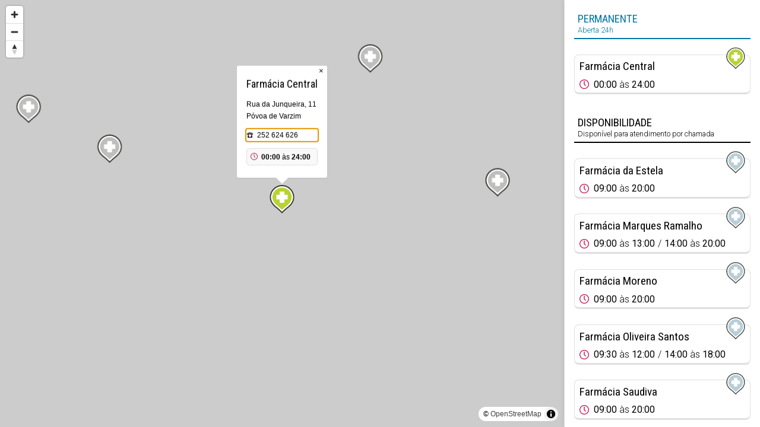

--- FILE ---
content_type: text/html; charset=utf-8
request_url: https://www.farmaciasdeservico.net/mapa/5053
body_size: 19687
content:
<!DOCTYPE html>
<html>
<head>

	
<!-- Global site tag (gtag.js) - Google Analytics -->
<script async src="https://www.googletagmanager.com/gtag/js?id=UA-690798-6"></script>
<script>
  window.dataLayer = window.dataLayer || [];
  function gtag(){dataLayer.push(arguments);}
  gtag('js', new Date());

  gtag('config', 'UA-690798-6');
</script>


<meta http-equiv="Content-Type" content="text/html; charset=utf-8" />
<meta http-equiv="x-ua-compatible" content="ie=edge" />
<meta name="viewport" content="width=device-width, initial-scale=1" />

<meta name="title" content="Farmácias de Serviço ">
			<meta name="description" content="Tenha ao seu dispor, através de um computador ou smartphone, informação precisa das Farmácias de Serviço do concelho onde se encontra. A qualquer hora, em qualquer lugar, com todo o rigor. Farmácias perto de mim, por concelho ou freguesia.">
			<link rel="image_src" href="https://www.farmaciasdeservico.net/imgs/share.png">
			<link rel="canonical" href="https://www.farmaciasdeservico.net/mapa/5053">

<link rel="alternate" type="application/rss+xml" title="Farmácias de Serviço .net" href="https://www.farmaciasdeservico.net/feed" />

<link rel="manifest" href="/app-manifest.json">

<title>Farm&aacute;cias de Servi&ccedil;o </title>

<link rel="apple-touch-startup-image" href="/imgs/splash320x460.png" media="screen and (max-device-width: 320px)" />
<link rel="apple-touch-icon" sizes="57x57" href="/imgs/favicons/icon57.png" />
<link rel="apple-touch-icon" sizes="72x72" href="/imgs/favicons/icon72.png" />
<link rel="apple-touch-icon" sizes="114x114" href="imgs/favicons/icon114.png" />
<link rel="apple-touch-icon" sizes="180x180" href="imgs/favicons/apple-touch-icon.png">
<link rel="icon" type="image/png" sizes="32x32" href="imgs/favicons/favicon-32x32.png">
<link rel="icon" type="image/png" sizes="16x16" href="imgs/favicons/favicon-16x16.png">
<link rel="manifest" href="imgs/favicons/site.webmanifest">
<link rel="mask-icon" href="imgs/favicons/safari-pinned-tab.svg" color="#333333">
<link rel="shortcut icon" href="imgs/favicons/favicon.ico">
<meta name="msapplication-TileColor" content="#ffffff">
<meta name="msapplication-config" content="imgs/favicons/browserconfig.xml">
<meta name="theme-color" content="#ffffff">
<meta name="apple-itunes-app" content="app-id=790290786"/>
<meta name="apple-mobile-web-app-capable" content="yes">

<base href="https://www.farmaciasdeservico.net/">

<script type="text/javascript" src="js/script.js?v=20251222231520" defer></script>


<script async src="https://securepubads.g.doubleclick.net/tag/js/gpt.js"></script>
<script>
  window.googletag = window.googletag || {cmd: []};
  googletag.cmd.push(function() {

	googletag.defineSlot('/1066740/f_leaderboard', [728, 90], 'div-gpt-ad-1587026281414-0').addService(googletag.pubads());
	googletag.defineSlot('/1066740/f_leaderboard_rodape', [728, 90], 'div-gpt-ad-1587026345378-0').addService(googletag.pubads());
	googletag.defineSlot('/1066740/f_mrec', [300, 250], 'div-gpt-ad-1587026052210-0').addService(googletag.pubads());
	googletag.defineSlot('/1066740/f_exclusivo_concelho', [300, 150], 'div-gpt-ad-1587026761471-0').addService(googletag.pubads());
	googletag.defineSlot('/1066740/f_mrec_esq_sticky', [300, 250], 'div-gpt-ad-1591617110577-0').addService(googletag.pubads());
  googletag.defineSlot('/1066740/noticias_desktop_lateral_vertical', [[300, 600], [300, 250], [250, 360],  [200, 446], [240, 400]], 'div-gpt-ad-1724338787967-0').addService(googletag.pubads());
  googletag.defineSlot('/1066740/f_leaderboard_mobile_320x50', [320, 50], 'div-gpt-ad-1752769475490-0').addService(googletag.pubads());


	

    googletag.pubads().enableSingleRequest();
    googletag.pubads().collapseEmptyDivs();
    googletag.enableServices();

  });
</script>


<link href="https://fonts.googleapis.com/css2?family=Roboto+Condensed:wght@300;400;700&family=Roboto:ital,wght@0,300;0,400;0,700;1,300;1,400;1,700&display=swap" rel="stylesheet">
<link rel="stylesheet" type="text/css" href="css/main.css?v=20251222231520" />

<script type="application/ld+json">
					[{"@context":"https:\/\/schema.org","@type":"Organization","name":"Farm\u00e1cias de Servi\u00e7o .net","url":"https:\/\/www.farmaciasdeservico.net\/","logo":"https:\/\/www.farmaciasdeservico.net\/imgs\/icon-512.png","foundingDate":"2006-03-01","foundingLocation":{"@type":"City","name":"Guimar\u00e3es"},"parentOrganization":{"@type":"Organization","name":"1000 Empresas","url":"https:\/\/www.1000empresas.com","foundingDate":"1998-01-01","foundingLocation":{"@type":"City","name":"Guimar\u00e3es"}},"sameAs":["https:\/\/www.facebook.com\/farmaciasdeservico\/","https:\/\/www.instagram.com\/farmaciasdeservico\/","https:\/\/x.com\/farmportugal","https:\/\/www.linkedin.com\/company\/farmacias-de-servico"]},{"@context":"http:\/\/schema.org","@type":"MobileApplication","image":"https:\/\/www.farmaciasdeservico.net\/imgs\/icon-512.png","name":"Farm\u00e1cias de Servi\u00e7o .net","installUrl":"https:\/\/play.google.com\/store\/apps\/details?id=com.milempresas.farmacias&utm_source=website&utm_campaign=desktop","author":{"@type":"Organization","url":"https:\/\/www.farmaciasdeservico.net\/","name":"1000 Empresas"},"operatingSystem":"Android","applicationCategory":"Health & Fitness","offers":{"@type":"Offer","url":"https:\/\/play.google.com\/store\/apps\/details?id=com.milempresas.farmacias&utm_source=website&utm_campaign=desktop","price":0,"priceCurrency":"EUR"}},{"@context":"http:\/\/schema.org","@type":"MobileApplication","image":"https:\/\/www.farmaciasdeservico.net\/imgs\/icon-512.png","name":"Farm\u00e1cias de Servi\u00e7o .net","installUrl":"https:\/\/apps.apple.com\/pt\/app\/farm%C3%A1cias-de-servi%C3%A7o-net\/id790290786?mt=8","author":{"@type":"Organization","url":"https:\/\/www.farmaciasdeservico.net\/","name":"1000 Empresas"},"operatingSystem":"iOS","applicationCategory":"Health & Fitness","offers":{"@type":"Offer","url":"https:\/\/apps.apple.com\/pt\/app\/farm%C3%A1cias-de-servi%C3%A7o-net\/id790290786?mt=8","price":0,"priceCurrency":"EUR"}}]
			</script>


	<link href="mapas/maplibre-gl.5.4.0.css" rel="stylesheet" />
	<script src="mapas/maplibre-gl.5.4.0.js"></script>
	<script src="mapas/pmtiles.4.3.0.js"></script>


	<script type="text/javascript">


		window.map = null;
		window.markers = {}
		window.info = {};
		let markerHeight = 50, markerRadius = 10, linearOffset = 25;
		let popupOffsets = {
			'top': [0, 0],
			'top-left': [0,0],
			'top-right': [0,0],
			'bottom': [0, -markerHeight],
			'bottom-left': [linearOffset, (markerHeight - markerRadius + linearOffset) * -1],
			'bottom-right': [-linearOffset, (markerHeight - markerRadius + linearOffset) * -1],
			'left': [markerRadius, (markerHeight - markerRadius) * -1],
			'right': [-markerRadius, (markerHeight - markerRadius) * -1]
		};

		window.inicializarMapa = function(latc, lonc) {

			const protocol = new pmtiles.Protocol();
			maplibregl.addProtocol("pmtiles", protocol.tile);
		
			// Initialize the map
			map = new maplibregl.Map({
				container: 'mapaArea',
				style: {
    "version": 8,
    "sources": {
        "protomaps": {
            "type": "vector",
            "url": "pmtiles://mapas/tiles/continente.pmtiles"
        }
    },
    "layers": [
        {
            "id": "background",
            "type": "background",
            "paint": {
                "background-color": "#cccccc"
            }
        },
        {
            "id": "earth",
            "type": "fill",
            "filter": [
                "==",
                "$type",
                "Polygon"
            ],
            "source": "protomaps",
            "source-layer": "earth",
            "paint": {
                "fill-color": "#e2dfda"
            }
        },
        {
            "id": "landcover",
            "type": "fill",
            "source": "protomaps",
            "source-layer": "landcover",
            "paint": {
                "fill-color": [
                    "match",
                    [
                        "get",
                        "kind"
                    ],
                    "grassland",
                    "rgba(210, 239, 207, 1)",
                    "barren",
                    "rgba(255, 243, 215, 1)",
                    "urban_area",
                    "rgba(230, 230, 230, 1)",
                    "farmland",
                    "rgba(216, 239, 210, 1)",
                    "glacier",
                    "rgba(255, 255, 255, 1)",
                    "scrub",
                    "rgba(234, 239, 210, 1)",
                    "rgba(196, 231, 210, 1)"
                ],
                "fill-opacity": [
                    "interpolate",
                    [
                        "linear"
                    ],
                    [
                        "zoom"
                    ],
                    5,
                    1,
                    7,
                    0
                ]
            }
        },
        {
            "id": "landuse_park",
            "type": "fill",
            "source": "protomaps",
            "source-layer": "landuse",
            "filter": [
                "in",
                "kind",
                "national_park",
                "park",
                "cemetery",
                "protected_area",
                "nature_reserve",
                "forest",
                "golf_course",
                "wood",
                "nature_reserve",
                "forest",
                "scrub",
                "grassland",
                "grass",
                "military",
                "naval_base",
                "airfield"
            ],
            "paint": {
                "fill-opacity": [
                    "interpolate",
                    [
                        "linear"
                    ],
                    [
                        "zoom"
                    ],
                    6,
                    0,
                    11,
                    1
                ],
                "fill-color": [
                    "case",
                    [
                        "in",
                        [
                            "get",
                            "kind"
                        ],
                        [
                            "literal",
                            [
                                "national_park",
                                "park",
                                "cemetery",
                                "protected_area",
                                "nature_reserve",
                                "forest",
                                "golf_course"
                            ]
                        ]
                    ],
                    "#9cd3b4",
                    [
                        "in",
                        [
                            "get",
                            "kind"
                        ],
                        [
                            "literal",
                            [
                                "wood",
                                "nature_reserve",
                                "forest"
                            ]
                        ]
                    ],
                    "#a0d9a0",
                    [
                        "in",
                        [
                            "get",
                            "kind"
                        ],
                        [
                            "literal",
                            [
                                "scrub",
                                "grassland",
                                "grass"
                            ]
                        ]
                    ],
                    "#99d2bb",
                    [
                        "in",
                        [
                            "get",
                            "kind"
                        ],
                        [
                            "literal",
                            [
                                "glacier"
                            ]
                        ]
                    ],
                    "#e7e7e7",
                    [
                        "in",
                        [
                            "get",
                            "kind"
                        ],
                        [
                            "literal",
                            [
                                "sand"
                            ]
                        ]
                    ],
                    "#e2e0d7",
                    [
                        "in",
                        [
                            "get",
                            "kind"
                        ],
                        [
                            "literal",
                            [
                                "military",
                                "naval_base",
                                "airfield"
                            ]
                        ]
                    ],
                    "#c6dcdc",
                    "#e2dfda"
                ]
            }
        },
        {
            "id": "landuse_urban_green",
            "type": "fill",
            "source": "protomaps",
            "source-layer": "landuse",
            "filter": [
                "in",
                "kind",
                "allotments",
                "village_green",
                "playground"
            ],
            "paint": {
                "fill-color": "#9cd3b4",
                "fill-opacity": 0.7
            }
        },
        {
            "id": "landuse_hospital",
            "type": "fill",
            "source": "protomaps",
            "source-layer": "landuse",
            "filter": [
                "==",
                "kind",
                "hospital"
            ],
            "paint": {
                "fill-color": "#e4dad9"
            }
        },
        {
            "id": "landuse_industrial",
            "type": "fill",
            "source": "protomaps",
            "source-layer": "landuse",
            "filter": [
                "==",
                "kind",
                "industrial"
            ],
            "paint": {
                "fill-color": "#d1dde1"
            }
        },
        {
            "id": "landuse_school",
            "type": "fill",
            "source": "protomaps",
            "source-layer": "landuse",
            "filter": [
                "in",
                "kind",
                "school",
                "university",
                "college"
            ],
            "paint": {
                "fill-color": "#e4ded7"
            }
        },
        {
            "id": "landuse_beach",
            "type": "fill",
            "source": "protomaps",
            "source-layer": "landuse",
            "filter": [
                "in",
                "kind",
                "beach"
            ],
            "paint": {
                "fill-color": "#e8e4d0"
            }
        },
        {
            "id": "landuse_zoo",
            "type": "fill",
            "source": "protomaps",
            "source-layer": "landuse",
            "filter": [
                "in",
                "kind",
                "zoo"
            ],
            "paint": {
                "fill-color": "#c6dcdc"
            }
        },
        {
            "id": "landuse_aerodrome",
            "type": "fill",
            "source": "protomaps",
            "source-layer": "landuse",
            "filter": [
                "in",
                "kind",
                "aerodrome"
            ],
            "paint": {
                "fill-color": "#dadbdf"
            }
        },
        {
            "id": "roads_runway",
            "type": "line",
            "source": "protomaps",
            "source-layer": "roads",
            "filter": [
                "==",
                "kind_detail",
                "runway"
            ],
            "paint": {
                "line-color": "#e9e9ed",
                "line-width": [
                    "interpolate",
                    [
                        "exponential",
                        1.6
                    ],
                    [
                        "zoom"
                    ],
                    10,
                    0,
                    12,
                    4,
                    18,
                    30
                ]
            }
        },
        {
            "id": "roads_taxiway",
            "type": "line",
            "source": "protomaps",
            "source-layer": "roads",
            "minzoom": 13,
            "filter": [
                "==",
                "kind_detail",
                "taxiway"
            ],
            "paint": {
                "line-color": "#e9e9ed",
                "line-width": [
                    "interpolate",
                    [
                        "exponential",
                        1.6
                    ],
                    [
                        "zoom"
                    ],
                    13,
                    0,
                    13.5,
                    1,
                    15,
                    6
                ]
            }
        },
        {
            "id": "landuse_runway",
            "type": "fill",
            "source": "protomaps",
            "source-layer": "landuse",
            "filter": [
                "any",
                [
                    "in",
                    "kind",
                    "runway",
                    "taxiway"
                ]
            ],
            "paint": {
                "fill-color": "#e9e9ed"
            }
        },
        {
            "id": "water",
            "type": "fill",
            "filter": [
                "==",
                "$type",
                "Polygon"
            ],
            "source": "protomaps",
            "source-layer": "water",
            "paint": {
                "fill-color": "#80deea"
            }
        },
        {
            "id": "water_stream",
            "type": "line",
            "source": "protomaps",
            "source-layer": "water",
            "minzoom": 14,
            "filter": [
                "in",
                "kind",
                "stream"
            ],
            "paint": {
                "line-color": "#80deea",
                "line-width": 0.5
            }
        },
        {
            "id": "water_river",
            "type": "line",
            "source": "protomaps",
            "source-layer": "water",
            "minzoom": 9,
            "filter": [
                "in",
                "kind",
                "river"
            ],
            "paint": {
                "line-color": "#80deea",
                "line-width": [
                    "interpolate",
                    [
                        "exponential",
                        1.6
                    ],
                    [
                        "zoom"
                    ],
                    9,
                    0,
                    9.5,
                    1,
                    18,
                    12
                ]
            }
        },
        {
            "id": "landuse_pedestrian",
            "type": "fill",
            "source": "protomaps",
            "source-layer": "landuse",
            "filter": [
                "in",
                "kind",
                "pedestrian",
                "dam"
            ],
            "paint": {
                "fill-color": "#e3e0d4"
            }
        },
        {
            "id": "landuse_pier",
            "type": "fill",
            "source": "protomaps",
            "source-layer": "landuse",
            "filter": [
                "==",
                "kind",
                "pier"
            ],
            "paint": {
                "fill-color": "#e0e0e0"
            }
        },
        {
            "id": "roads_tunnels_other_casing",
            "type": "line",
            "source": "protomaps",
            "source-layer": "roads",
            "filter": [
                "all",
                [
                    "has",
                    "is_tunnel"
                ],
                [
                    "in",
                    "kind",
                    "other",
                    "path"
                ]
            ],
            "paint": {
                "line-color": "#e0e0e0",
                "line-gap-width": [
                    "interpolate",
                    [
                        "exponential",
                        1.6
                    ],
                    [
                        "zoom"
                    ],
                    14,
                    0,
                    20,
                    7
                ]
            }
        },
        {
            "id": "roads_tunnels_minor_casing",
            "type": "line",
            "source": "protomaps",
            "source-layer": "roads",
            "filter": [
                "all",
                [
                    "has",
                    "is_tunnel"
                ],
                [
                    "==",
                    "kind",
                    "minor_road"
                ]
            ],
            "paint": {
                "line-color": "#e0e0e0",
                "line-dasharray": [
                    3,
                    2
                ],
                "line-gap-width": [
                    "interpolate",
                    [
                        "exponential",
                        1.6
                    ],
                    [
                        "zoom"
                    ],
                    11,
                    0,
                    12.5,
                    0.5,
                    15,
                    2,
                    18,
                    11
                ],
                "line-width": [
                    "interpolate",
                    [
                        "exponential",
                        1.6
                    ],
                    [
                        "zoom"
                    ],
                    12,
                    0,
                    12.5,
                    1
                ]
            }
        },
        {
            "id": "roads_tunnels_link_casing",
            "type": "line",
            "source": "protomaps",
            "source-layer": "roads",
            "filter": [
                "all",
                [
                    "has",
                    "is_tunnel"
                ],
                [
                    "has",
                    "is_link"
                ]
            ],
            "paint": {
                "line-color": "#e0e0e0",
                "line-dasharray": [
                    3,
                    2
                ],
                "line-gap-width": [
                    "interpolate",
                    [
                        "exponential",
                        1.6
                    ],
                    [
                        "zoom"
                    ],
                    13,
                    0,
                    13.5,
                    1,
                    18,
                    11
                ],
                "line-width": [
                    "interpolate",
                    [
                        "exponential",
                        1.6
                    ],
                    [
                        "zoom"
                    ],
                    12,
                    0,
                    12.5,
                    1
                ]
            }
        },
        {
            "id": "roads_tunnels_major_casing",
            "type": "line",
            "source": "protomaps",
            "source-layer": "roads",
            "filter": [
                "all",
                [
                    "!has",
                    "is_tunnel"
                ],
                [
                    "!has",
                    "is_bridge"
                ],
                [
                    "==",
                    "kind",
                    "major_road"
                ]
            ],
            "paint": {
                "line-color": "#e0e0e0",
                "line-dasharray": [
                    3,
                    2
                ],
                "line-gap-width": [
                    "interpolate",
                    [
                        "exponential",
                        1.6
                    ],
                    [
                        "zoom"
                    ],
                    7,
                    0,
                    7.5,
                    0.5,
                    18,
                    13
                ],
                "line-width": [
                    "interpolate",
                    [
                        "exponential",
                        1.6
                    ],
                    [
                        "zoom"
                    ],
                    9,
                    0,
                    9.5,
                    1
                ]
            }
        },
        {
            "id": "roads_tunnels_highway_casing",
            "type": "line",
            "source": "protomaps",
            "source-layer": "roads",
            "filter": [
                "all",
                [
                    "!has",
                    "is_tunnel"
                ],
                [
                    "!has",
                    "is_bridge"
                ],
                [
                    "==",
                    "kind",
                    "highway"
                ],
                [
                    "!has",
                    "is_link"
                ]
            ],
            "paint": {
                "line-color": "#e0e0e0",
                "line-dasharray": [
                    6,
                    0.5
                ],
                "line-gap-width": [
                    "interpolate",
                    [
                        "exponential",
                        1.6
                    ],
                    [
                        "zoom"
                    ],
                    3,
                    0,
                    3.5,
                    0.5,
                    18,
                    15
                ],
                "line-width": [
                    "interpolate",
                    [
                        "exponential",
                        1.6
                    ],
                    [
                        "zoom"
                    ],
                    7,
                    0,
                    7.5,
                    1,
                    20,
                    15
                ]
            }
        },
        {
            "id": "roads_tunnels_other",
            "type": "line",
            "source": "protomaps",
            "source-layer": "roads",
            "filter": [
                "all",
                [
                    "has",
                    "is_tunnel"
                ],
                [
                    "in",
                    "kind",
                    "other",
                    "path"
                ]
            ],
            "paint": {
                "line-color": "#d5d5d5",
                "line-dasharray": [
                    4.5,
                    0.5
                ],
                "line-width": [
                    "interpolate",
                    [
                        "exponential",
                        1.6
                    ],
                    [
                        "zoom"
                    ],
                    14,
                    0,
                    20,
                    7
                ]
            }
        },
        {
            "id": "roads_tunnels_minor",
            "type": "line",
            "source": "protomaps",
            "source-layer": "roads",
            "filter": [
                "all",
                [
                    "has",
                    "is_tunnel"
                ],
                [
                    "==",
                    "kind",
                    "minor_road"
                ]
            ],
            "paint": {
                "line-color": "#d5d5d5",
                "line-width": [
                    "interpolate",
                    [
                        "exponential",
                        1.6
                    ],
                    [
                        "zoom"
                    ],
                    11,
                    0,
                    12.5,
                    0.5,
                    15,
                    2,
                    18,
                    11
                ]
            }
        },
        {
            "id": "roads_tunnels_link",
            "type": "line",
            "source": "protomaps",
            "source-layer": "roads",
            "filter": [
                "all",
                [
                    "has",
                    "is_tunnel"
                ],
                [
                    "has",
                    "is_link"
                ]
            ],
            "paint": {
                "line-color": "#d5d5d5",
                "line-width": [
                    "interpolate",
                    [
                        "exponential",
                        1.6
                    ],
                    [
                        "zoom"
                    ],
                    13,
                    0,
                    13.5,
                    1,
                    18,
                    11
                ]
            }
        },
        {
            "id": "roads_tunnels_major",
            "type": "line",
            "source": "protomaps",
            "source-layer": "roads",
            "filter": [
                "all",
                [
                    "has",
                    "is_tunnel"
                ],
                [
                    "==",
                    "kind",
                    "major_road"
                ]
            ],
            "paint": {
                "line-color": "#d5d5d5",
                "line-width": [
                    "interpolate",
                    [
                        "exponential",
                        1.6
                    ],
                    [
                        "zoom"
                    ],
                    6,
                    0,
                    12,
                    1.6,
                    15,
                    3,
                    18,
                    13
                ]
            }
        },
        {
            "id": "roads_tunnels_highway",
            "type": "line",
            "source": "protomaps",
            "source-layer": "roads",
            "filter": [
                "all",
                [
                    "has",
                    "is_tunnel"
                ],
                [
                    "==",
                    [
                        "get",
                        "kind"
                    ],
                    "highway"
                ],
                [
                    "!",
                    [
                        "has",
                        "is_link"
                    ]
                ]
            ],
            "paint": {
                "line-color": "#d5d5d5",
                "line-width": [
                    "interpolate",
                    [
                        "exponential",
                        1.6
                    ],
                    [
                        "zoom"
                    ],
                    3,
                    0,
                    6,
                    1.1,
                    12,
                    1.6,
                    15,
                    5,
                    18,
                    15
                ]
            }
        },
        {
            "id": "buildings",
            "type": "fill",
            "source": "protomaps",
            "source-layer": "buildings",
            "filter": [
                "in",
                "kind",
                "building",
                "building_part"
            ],
            "paint": {
                "fill-color": "#cccccc",
                "fill-opacity": 0.5
            }
        },
        {
            "id": "roads_pier",
            "type": "line",
            "source": "protomaps",
            "source-layer": "roads",
            "filter": [
                "==",
                "kind_detail",
                "pier"
            ],
            "paint": {
                "line-color": "#e0e0e0",
                "line-width": [
                    "interpolate",
                    [
                        "exponential",
                        1.6
                    ],
                    [
                        "zoom"
                    ],
                    12,
                    0,
                    12.5,
                    0.5,
                    20,
                    16
                ]
            }
        },
        {
            "id": "roads_minor_service_casing",
            "type": "line",
            "source": "protomaps",
            "source-layer": "roads",
            "minzoom": 13,
            "filter": [
                "all",
                [
                    "!has",
                    "is_tunnel"
                ],
                [
                    "!has",
                    "is_bridge"
                ],
                [
                    "==",
                    "kind",
                    "minor_road"
                ],
                [
                    "==",
                    "kind_detail",
                    "service"
                ]
            ],
            "paint": {
                "line-color": "#e0e0e0",
                "line-gap-width": [
                    "interpolate",
                    [
                        "exponential",
                        1.6
                    ],
                    [
                        "zoom"
                    ],
                    13,
                    0,
                    18,
                    8
                ],
                "line-width": [
                    "interpolate",
                    [
                        "exponential",
                        1.6
                    ],
                    [
                        "zoom"
                    ],
                    13,
                    0,
                    13.5,
                    0.8
                ]
            }
        },
        {
            "id": "roads_minor_casing",
            "type": "line",
            "source": "protomaps",
            "source-layer": "roads",
            "filter": [
                "all",
                [
                    "!has",
                    "is_tunnel"
                ],
                [
                    "!has",
                    "is_bridge"
                ],
                [
                    "==",
                    "kind",
                    "minor_road"
                ],
                [
                    "!=",
                    "kind_detail",
                    "service"
                ]
            ],
            "paint": {
                "line-color": "#e0e0e0",
                "line-gap-width": [
                    "interpolate",
                    [
                        "exponential",
                        1.6
                    ],
                    [
                        "zoom"
                    ],
                    11,
                    0,
                    12.5,
                    0.5,
                    15,
                    2,
                    18,
                    11
                ],
                "line-width": [
                    "interpolate",
                    [
                        "exponential",
                        1.6
                    ],
                    [
                        "zoom"
                    ],
                    12,
                    0,
                    12.5,
                    1
                ]
            }
        },
        {
            "id": "roads_link_casing",
            "type": "line",
            "source": "protomaps",
            "source-layer": "roads",
            "minzoom": 13,
            "filter": [
                "has",
                "is_link"
            ],
            "paint": {
                "line-color": "#e0e0e0",
                "line-gap-width": [
                    "interpolate",
                    [
                        "exponential",
                        1.6
                    ],
                    [
                        "zoom"
                    ],
                    13,
                    0,
                    13.5,
                    1,
                    18,
                    11
                ],
                "line-width": [
                    "interpolate",
                    [
                        "exponential",
                        1.6
                    ],
                    [
                        "zoom"
                    ],
                    13,
                    0,
                    13.5,
                    1.5
                ]
            }
        },
        {
            "id": "roads_major_casing_late",
            "type": "line",
            "source": "protomaps",
            "source-layer": "roads",
            "minzoom": 12,
            "filter": [
                "all",
                [
                    "!has",
                    "is_tunnel"
                ],
                [
                    "!has",
                    "is_bridge"
                ],
                [
                    "==",
                    "kind",
                    "major_road"
                ]
            ],
            "paint": {
                "line-color": "#e0e0e0",
                "line-gap-width": [
                    "interpolate",
                    [
                        "exponential",
                        1.6
                    ],
                    [
                        "zoom"
                    ],
                    6,
                    0,
                    12,
                    1.6,
                    15,
                    3,
                    18,
                    13
                ],
                "line-width": [
                    "interpolate",
                    [
                        "exponential",
                        1.6
                    ],
                    [
                        "zoom"
                    ],
                    9,
                    0,
                    9.5,
                    1
                ]
            }
        },
        {
            "id": "roads_highway_casing_late",
            "type": "line",
            "source": "protomaps",
            "source-layer": "roads",
            "minzoom": 12,
            "filter": [
                "all",
                [
                    "!has",
                    "is_tunnel"
                ],
                [
                    "!has",
                    "is_bridge"
                ],
                [
                    "==",
                    "kind",
                    "highway"
                ],
                [
                    "!has",
                    "is_link"
                ]
            ],
            "paint": {
                "line-color": "#e0e0e0",
                "line-gap-width": [
                    "interpolate",
                    [
                        "exponential",
                        1.6
                    ],
                    [
                        "zoom"
                    ],
                    3,
                    0,
                    3.5,
                    0.5,
                    18,
                    15
                ],
                "line-width": [
                    "interpolate",
                    [
                        "exponential",
                        1.6
                    ],
                    [
                        "zoom"
                    ],
                    7,
                    0,
                    7.5,
                    1,
                    20,
                    15
                ]
            }
        },
        {
            "id": "roads_other",
            "type": "line",
            "source": "protomaps",
            "source-layer": "roads",
            "filter": [
                "all",
                [
                    "!has",
                    "is_tunnel"
                ],
                [
                    "!has",
                    "is_bridge"
                ],
                [
                    "in",
                    "kind",
                    "other",
                    "path"
                ],
                [
                    "!=",
                    "kind_detail",
                    "pier"
                ]
            ],
            "paint": {
                "line-color": "#ebebeb",
                "line-dasharray": [
                    3,
                    1
                ],
                "line-width": [
                    "interpolate",
                    [
                        "exponential",
                        1.6
                    ],
                    [
                        "zoom"
                    ],
                    14,
                    0,
                    20,
                    7
                ]
            }
        },
        {
            "id": "roads_link",
            "type": "line",
            "source": "protomaps",
            "source-layer": "roads",
            "filter": [
                "has",
                "is_link"
            ],
            "paint": {
                "line-color": "#ffffff",
                "line-width": [
                    "interpolate",
                    [
                        "exponential",
                        1.6
                    ],
                    [
                        "zoom"
                    ],
                    13,
                    0,
                    13.5,
                    1,
                    18,
                    11
                ]
            }
        },
        {
            "id": "roads_minor_service",
            "type": "line",
            "source": "protomaps",
            "source-layer": "roads",
            "filter": [
                "all",
                [
                    "!has",
                    "is_tunnel"
                ],
                [
                    "!has",
                    "is_bridge"
                ],
                [
                    "==",
                    "kind",
                    "minor_road"
                ],
                [
                    "==",
                    "kind_detail",
                    "service"
                ]
            ],
            "paint": {
                "line-color": "#ebebeb",
                "line-width": [
                    "interpolate",
                    [
                        "exponential",
                        1.6
                    ],
                    [
                        "zoom"
                    ],
                    13,
                    0,
                    18,
                    8
                ]
            }
        },
        {
            "id": "roads_minor",
            "type": "line",
            "source": "protomaps",
            "source-layer": "roads",
            "filter": [
                "all",
                [
                    "!has",
                    "is_tunnel"
                ],
                [
                    "!has",
                    "is_bridge"
                ],
                [
                    "==",
                    "kind",
                    "minor_road"
                ],
                [
                    "!=",
                    "kind_detail",
                    "service"
                ]
            ],
            "paint": {
                "line-color": [
                    "interpolate",
                    [
                        "exponential",
                        1.6
                    ],
                    [
                        "zoom"
                    ],
                    11,
                    "#ebebeb",
                    16,
                    "#ffffff"
                ],
                "line-width": [
                    "interpolate",
                    [
                        "exponential",
                        1.6
                    ],
                    [
                        "zoom"
                    ],
                    11,
                    0,
                    12.5,
                    0.5,
                    15,
                    2,
                    18,
                    11
                ]
            }
        },
        {
            "id": "roads_major_casing_early",
            "type": "line",
            "source": "protomaps",
            "source-layer": "roads",
            "maxzoom": 12,
            "filter": [
                "all",
                [
                    "!has",
                    "is_tunnel"
                ],
                [
                    "!has",
                    "is_bridge"
                ],
                [
                    "==",
                    "kind",
                    "major_road"
                ]
            ],
            "paint": {
                "line-color": "#e0e0e0",
                "line-gap-width": [
                    "interpolate",
                    [
                        "exponential",
                        1.6
                    ],
                    [
                        "zoom"
                    ],
                    7,
                    0,
                    7.5,
                    0.5,
                    18,
                    13
                ],
                "line-width": [
                    "interpolate",
                    [
                        "exponential",
                        1.6
                    ],
                    [
                        "zoom"
                    ],
                    9,
                    0,
                    9.5,
                    1
                ]
            }
        },
        {
            "id": "roads_major",
            "type": "line",
            "source": "protomaps",
            "source-layer": "roads",
            "filter": [
                "all",
                [
                    "!has",
                    "is_tunnel"
                ],
                [
                    "!has",
                    "is_bridge"
                ],
                [
                    "==",
                    "kind",
                    "major_road"
                ]
            ],
            "paint": {
                "line-color": "#ffffff",
                "line-width": [
                    "interpolate",
                    [
                        "exponential",
                        1.6
                    ],
                    [
                        "zoom"
                    ],
                    6,
                    0,
                    12,
                    1.6,
                    15,
                    3,
                    18,
                    13
                ]
            }
        },
        {
            "id": "roads_highway_casing_early",
            "type": "line",
            "source": "protomaps",
            "source-layer": "roads",
            "maxzoom": 12,
            "filter": [
                "all",
                [
                    "!has",
                    "is_tunnel"
                ],
                [
                    "!has",
                    "is_bridge"
                ],
                [
                    "==",
                    "kind",
                    "highway"
                ],
                [
                    "!has",
                    "is_link"
                ]
            ],
            "paint": {
                "line-color": "#e0e0e0",
                "line-gap-width": [
                    "interpolate",
                    [
                        "exponential",
                        1.6
                    ],
                    [
                        "zoom"
                    ],
                    3,
                    0,
                    3.5,
                    0.5,
                    18,
                    15
                ],
                "line-width": [
                    "interpolate",
                    [
                        "exponential",
                        1.6
                    ],
                    [
                        "zoom"
                    ],
                    7,
                    0,
                    7.5,
                    1
                ]
            }
        },
        {
            "id": "roads_highway",
            "type": "line",
            "source": "protomaps",
            "source-layer": "roads",
            "filter": [
                "all",
                [
                    "!has",
                    "is_tunnel"
                ],
                [
                    "!has",
                    "is_bridge"
                ],
                [
                    "==",
                    "kind",
                    "highway"
                ],
                [
                    "!has",
                    "is_link"
                ]
            ],
            "paint": {
                "line-color": "#ffffff",
                "line-width": [
                    "interpolate",
                    [
                        "exponential",
                        1.6
                    ],
                    [
                        "zoom"
                    ],
                    3,
                    0,
                    6,
                    1.1,
                    12,
                    1.6,
                    15,
                    5,
                    18,
                    15
                ]
            }
        },
        {
            "id": "roads_rail",
            "type": "line",
            "source": "protomaps",
            "source-layer": "roads",
            "filter": [
                "==",
                "kind",
                "rail"
            ],
            "paint": {
                "line-dasharray": [
                    0.3,
                    0.75
                ],
                "line-opacity": 0.5,
                "line-color": "#a7b1b3",
                "line-width": [
                    "interpolate",
                    [
                        "exponential",
                        1.6
                    ],
                    [
                        "zoom"
                    ],
                    3,
                    0,
                    6,
                    0.15,
                    18,
                    9
                ]
            }
        },
        {
            "id": "boundaries_country",
            "type": "line",
            "source": "protomaps",
            "source-layer": "boundaries",
            "filter": [
                "<=",
                "kind_detail",
                2
            ],
            "paint": {
                "line-color": "#adadad",
                "line-width": 0.7,
                "line-dasharray": [
                    "step",
                    [
                        "zoom"
                    ],
                    [
                        "literal",
                        [
                            2
                        ]
                    ],
                    4,
                    [
                        "literal",
                        [
                            2,
                            1
                        ]
                    ]
                ]
            }
        },
        {
            "id": "boundaries",
            "type": "line",
            "source": "protomaps",
            "source-layer": "boundaries",
            "filter": [
                ">",
                "kind_detail",
                2
            ],
            "paint": {
                "line-color": "#adadad",
                "line-width": 0.4,
                "line-dasharray": [
                    "step",
                    [
                        "zoom"
                    ],
                    [
                        "literal",
                        [
                            2
                        ]
                    ],
                    4,
                    [
                        "literal",
                        [
                            2,
                            1
                        ]
                    ]
                ]
            }
        },
        {
            "id": "roads_bridges_other_casing",
            "type": "line",
            "source": "protomaps",
            "source-layer": "roads",
            "minzoom": 12,
            "filter": [
                "all",
                [
                    "has",
                    "is_bridge"
                ],
                [
                    "in",
                    "kind",
                    "other",
                    "path"
                ]
            ],
            "paint": {
                "line-color": "#e0e0e0",
                "line-gap-width": [
                    "interpolate",
                    [
                        "exponential",
                        1.6
                    ],
                    [
                        "zoom"
                    ],
                    14,
                    0,
                    20,
                    7
                ]
            }
        },
        {
            "id": "roads_bridges_link_casing",
            "type": "line",
            "source": "protomaps",
            "source-layer": "roads",
            "minzoom": 12,
            "filter": [
                "all",
                [
                    "has",
                    "is_bridge"
                ],
                [
                    "has",
                    "is_link"
                ]
            ],
            "paint": {
                "line-color": "#e0e0e0",
                "line-gap-width": [
                    "interpolate",
                    [
                        "exponential",
                        1.6
                    ],
                    [
                        "zoom"
                    ],
                    13,
                    0,
                    13.5,
                    1,
                    18,
                    11
                ],
                "line-width": [
                    "interpolate",
                    [
                        "exponential",
                        1.6
                    ],
                    [
                        "zoom"
                    ],
                    12,
                    0,
                    12.5,
                    1.5
                ]
            }
        },
        {
            "id": "roads_bridges_minor_casing",
            "type": "line",
            "source": "protomaps",
            "source-layer": "roads",
            "minzoom": 12,
            "filter": [
                "all",
                [
                    "has",
                    "is_bridge"
                ],
                [
                    "==",
                    "kind",
                    "minor_road"
                ]
            ],
            "paint": {
                "line-color": "#e0e0e0",
                "line-gap-width": [
                    "interpolate",
                    [
                        "exponential",
                        1.6
                    ],
                    [
                        "zoom"
                    ],
                    11,
                    0,
                    12.5,
                    0.5,
                    15,
                    2,
                    18,
                    11
                ],
                "line-width": [
                    "interpolate",
                    [
                        "exponential",
                        1.6
                    ],
                    [
                        "zoom"
                    ],
                    13,
                    0,
                    13.5,
                    0.8
                ]
            }
        },
        {
            "id": "roads_bridges_major_casing",
            "type": "line",
            "source": "protomaps",
            "source-layer": "roads",
            "minzoom": 12,
            "filter": [
                "all",
                [
                    "has",
                    "is_bridge"
                ],
                [
                    "==",
                    "kind",
                    "major_road"
                ]
            ],
            "paint": {
                "line-color": "#e0e0e0",
                "line-gap-width": [
                    "interpolate",
                    [
                        "exponential",
                        1.6
                    ],
                    [
                        "zoom"
                    ],
                    7,
                    0,
                    7.5,
                    0.5,
                    18,
                    10
                ],
                "line-width": [
                    "interpolate",
                    [
                        "exponential",
                        1.6
                    ],
                    [
                        "zoom"
                    ],
                    9,
                    0,
                    9.5,
                    1.5
                ]
            }
        },
        {
            "id": "roads_bridges_other",
            "type": "line",
            "source": "protomaps",
            "source-layer": "roads",
            "minzoom": 12,
            "filter": [
                "all",
                [
                    "has",
                    "is_bridge"
                ],
                [
                    "in",
                    "kind",
                    "other",
                    "path"
                ]
            ],
            "paint": {
                "line-color": "#ebebeb",
                "line-dasharray": [
                    2,
                    1
                ],
                "line-width": [
                    "interpolate",
                    [
                        "exponential",
                        1.6
                    ],
                    [
                        "zoom"
                    ],
                    14,
                    0,
                    20,
                    7
                ]
            }
        },
        {
            "id": "roads_bridges_minor",
            "type": "line",
            "source": "protomaps",
            "source-layer": "roads",
            "minzoom": 12,
            "filter": [
                "all",
                [
                    "has",
                    "is_bridge"
                ],
                [
                    "==",
                    "kind",
                    "minor_road"
                ]
            ],
            "paint": {
                "line-color": "#ffffff",
                "line-width": [
                    "interpolate",
                    [
                        "exponential",
                        1.6
                    ],
                    [
                        "zoom"
                    ],
                    11,
                    0,
                    12.5,
                    0.5,
                    15,
                    2,
                    18,
                    11
                ]
            }
        },
        {
            "id": "roads_bridges_link",
            "type": "line",
            "source": "protomaps",
            "source-layer": "roads",
            "minzoom": 12,
            "filter": [
                "all",
                [
                    "has",
                    "is_bridge"
                ],
                [
                    "has",
                    "is_link"
                ]
            ],
            "paint": {
                "line-color": "#ffffff",
                "line-width": [
                    "interpolate",
                    [
                        "exponential",
                        1.6
                    ],
                    [
                        "zoom"
                    ],
                    13,
                    0,
                    13.5,
                    1,
                    18,
                    11
                ]
            }
        },
        {
            "id": "roads_bridges_major",
            "type": "line",
            "source": "protomaps",
            "source-layer": "roads",
            "minzoom": 12,
            "filter": [
                "all",
                [
                    "has",
                    "is_bridge"
                ],
                [
                    "==",
                    "kind",
                    "major_road"
                ]
            ],
            "paint": {
                "line-color": "#f5f5f5",
                "line-width": [
                    "interpolate",
                    [
                        "exponential",
                        1.6
                    ],
                    [
                        "zoom"
                    ],
                    6,
                    0,
                    12,
                    1.6,
                    15,
                    3,
                    18,
                    13
                ]
            }
        },
        {
            "id": "roads_bridges_highway_casing",
            "type": "line",
            "source": "protomaps",
            "source-layer": "roads",
            "minzoom": 12,
            "filter": [
                "all",
                [
                    "has",
                    "is_bridge"
                ],
                [
                    "==",
                    "kind",
                    "highway"
                ],
                [
                    "!has",
                    "is_link"
                ]
            ],
            "paint": {
                "line-color": "#e0e0e0",
                "line-gap-width": [
                    "interpolate",
                    [
                        "exponential",
                        1.6
                    ],
                    [
                        "zoom"
                    ],
                    3,
                    0,
                    3.5,
                    0.5,
                    18,
                    15
                ],
                "line-width": [
                    "interpolate",
                    [
                        "exponential",
                        1.6
                    ],
                    [
                        "zoom"
                    ],
                    7,
                    0,
                    7.5,
                    1,
                    20,
                    15
                ]
            }
        },
        {
            "id": "roads_bridges_highway",
            "type": "line",
            "source": "protomaps",
            "source-layer": "roads",
            "filter": [
                "all",
                [
                    "has",
                    "is_bridge"
                ],
                [
                    "==",
                    "kind",
                    "highway"
                ],
                [
                    "!has",
                    "is_link"
                ]
            ],
            "paint": {
                "line-color": "#ffffff",
                "line-width": [
                    "interpolate",
                    [
                        "exponential",
                        1.6
                    ],
                    [
                        "zoom"
                    ],
                    3,
                    0,
                    6,
                    1.1,
                    12,
                    1.6,
                    15,
                    5,
                    18,
                    15
                ]
            }
        },
        {
            "id": "address_label",
            "type": "symbol",
            "source": "protomaps",
            "source-layer": "buildings",
            "minzoom": 18,
            "filter": [
                "==",
                "kind",
                "address"
            ],
            "layout": {
                "symbol-placement": "point",
                "text-font": [
                    "Noto Sans Italic"
                ],
                "text-field": [
                    "get",
                    "addr_housenumber"
                ],
                "text-size": 12
            },
            "paint": {
                "text-color": "#91888b",
                "text-halo-color": "#ffffff",
                "text-halo-width": 1
            }
        },
        {
            "id": "water_waterway_label",
            "type": "symbol",
            "source": "protomaps",
            "source-layer": "water",
            "minzoom": 13,
            "filter": [
                "in",
                "kind",
                "river",
                "stream"
            ],
            "layout": {
                "symbol-placement": "line",
                "text-font": [
                    "Noto Sans Italic"
                ],
                "text-field": [
                    "case",
                    [
                        "all",
                        [
                            "any",
                            [
                                "has",
                                "name"
                            ],
                            [
                                "has",
                                "pgf:name"
                            ]
                        ],
                        [
                            "!",
                            [
                                "any",
                                [
                                    "has",
                                    "name2"
                                ],
                                [
                                    "has",
                                    "pgf:name2"
                                ]
                            ]
                        ],
                        [
                            "!",
                            [
                                "any",
                                [
                                    "has",
                                    "name3"
                                ],
                                [
                                    "has",
                                    "pgf:name3"
                                ]
                            ]
                        ]
                    ],
                    [
                        "case",
                        [
                            "has",
                            "script"
                        ],
                        [
                            "case",
                            [
                                "any",
                                [
                                    "is-supported-script",
                                    [
                                        "get",
                                        "name"
                                    ]
                                ],
                                [
                                    "has",
                                    "pgf:name"
                                ]
                            ],
                            [
                                "format",
                                [
                                    "coalesce",
                                    [
                                        "get",
                                        "name:pt"
                                    ],
                                    [
                                        "get",
                                        "name:en"
                                    ]
                                ],
                                {},
                                "\n",
                                {},
                                [
                                    "case",
                                    [
                                        "all",
                                        [
                                            "!",
                                            [
                                                "has",
                                                "name:pt"
                                            ]
                                        ],
                                        [
                                            "has",
                                            "name:en"
                                        ],
                                        [
                                            "!",
                                            [
                                                "has",
                                                "script"
                                            ]
                                        ]
                                    ],
                                    "",
                                    [
                                        "coalesce",
                                        [
                                            "get",
                                            "pgf:name"
                                        ],
                                        [
                                            "get",
                                            "name"
                                        ]
                                    ]
                                ],
                                {
                                    "text-font": [
                                        "case",
                                        [
                                            "==",
                                            [
                                                "get",
                                                "script"
                                            ],
                                            "Devanagari"
                                        ],
                                        [
                                            "literal",
                                            [
                                                "Noto Sans Devanagari Regular v1"
                                            ]
                                        ],
                                        [
                                            "literal",
                                            [
                                                "Noto Sans Regular"
                                            ]
                                        ]
                                    ]
                                }
                            ],
                            [
                                "get",
                                "name:en"
                            ]
                        ],
                        [
                            "format",
                            [
                                "coalesce",
                                [
                                    "get",
                                    "name:pt"
                                ],
                                [
                                    "get",
                                    "pgf:name"
                                ],
                                [
                                    "get",
                                    "name"
                                ]
                            ],
                            {}
                        ]
                    ],
                    [
                        "all",
                        [
                            "any",
                            [
                                "has",
                                "name"
                            ],
                            [
                                "has",
                                "pgf:name"
                            ]
                        ],
                        [
                            "any",
                            [
                                "has",
                                "name2"
                            ],
                            [
                                "has",
                                "pgf:name2"
                            ]
                        ],
                        [
                            "!",
                            [
                                "any",
                                [
                                    "has",
                                    "name3"
                                ],
                                [
                                    "has",
                                    "pgf:name3"
                                ]
                            ]
                        ]
                    ],
                    [
                        "case",
                        [
                            "all",
                            [
                                "has",
                                "script"
                            ],
                            [
                                "has",
                                "script2"
                            ]
                        ],
                        [
                            "format",
                            [
                                "get",
                                "name:pt"
                            ],
                            {},
                            "\n",
                            {},
                            [
                                "coalesce",
                                [
                                    "get",
                                    "pgf:name"
                                ],
                                [
                                    "get",
                                    "name"
                                ]
                            ],
                            {
                                "text-font": [
                                    "case",
                                    [
                                        "==",
                                        [
                                            "get",
                                            "script"
                                        ],
                                        "Devanagari"
                                    ],
                                    [
                                        "literal",
                                        [
                                            "Noto Sans Devanagari Regular v1"
                                        ]
                                    ],
                                    [
                                        "literal",
                                        [
                                            "Noto Sans Regular"
                                        ]
                                    ]
                                ]
                            },
                            "\n",
                            {},
                            [
                                "coalesce",
                                [
                                    "get",
                                    "pgf:name2"
                                ],
                                [
                                    "get",
                                    "name2"
                                ]
                            ],
                            {
                                "text-font": [
                                    "case",
                                    [
                                        "==",
                                        [
                                            "get",
                                            "script2"
                                        ],
                                        "Devanagari"
                                    ],
                                    [
                                        "literal",
                                        [
                                            "Noto Sans Devanagari Regular v1"
                                        ]
                                    ],
                                    [
                                        "literal",
                                        [
                                            "Noto Sans Regular"
                                        ]
                                    ]
                                ]
                            }
                        ],
                        [
                            "case",
                            [
                                "has",
                                "script2"
                            ],
                            [
                                "format",
                                [
                                    "coalesce",
                                    [
                                        "get",
                                        "name:pt"
                                    ],
                                    [
                                        "get",
                                        "pgf:name"
                                    ],
                                    [
                                        "get",
                                        "name"
                                    ]
                                ],
                                {},
                                "\n",
                                {},
                                [
                                    "coalesce",
                                    [
                                        "get",
                                        "pgf:name2"
                                    ],
                                    [
                                        "get",
                                        "name2"
                                    ]
                                ],
                                {
                                    "text-font": [
                                        "case",
                                        [
                                            "==",
                                            [
                                                "get",
                                                "script2"
                                            ],
                                            "Devanagari"
                                        ],
                                        [
                                            "literal",
                                            [
                                                "Noto Sans Devanagari Regular v1"
                                            ]
                                        ],
                                        [
                                            "literal",
                                            [
                                                "Noto Sans Regular"
                                            ]
                                        ]
                                    ]
                                }
                            ],
                            [
                                "format",
                                [
                                    "coalesce",
                                    [
                                        "get",
                                        "name:pt"
                                    ],
                                    [
                                        "get",
                                        "pgf:name2"
                                    ],
                                    [
                                        "get",
                                        "name2"
                                    ]
                                ],
                                {},
                                "\n",
                                {},
                                [
                                    "coalesce",
                                    [
                                        "get",
                                        "pgf:name"
                                    ],
                                    [
                                        "get",
                                        "name"
                                    ]
                                ],
                                {
                                    "text-font": [
                                        "case",
                                        [
                                            "==",
                                            [
                                                "get",
                                                "script"
                                            ],
                                            "Devanagari"
                                        ],
                                        [
                                            "literal",
                                            [
                                                "Noto Sans Devanagari Regular v1"
                                            ]
                                        ],
                                        [
                                            "literal",
                                            [
                                                "Noto Sans Regular"
                                            ]
                                        ]
                                    ]
                                }
                            ]
                        ]
                    ],
                    [
                        "case",
                        [
                            "all",
                            [
                                "has",
                                "script"
                            ],
                            [
                                "has",
                                "script2"
                            ],
                            [
                                "has",
                                "script3"
                            ]
                        ],
                        [
                            "format",
                            [
                                "get",
                                "name:pt"
                            ],
                            {},
                            "\n",
                            {},
                            [
                                "coalesce",
                                [
                                    "get",
                                    "pgf:name"
                                ],
                                [
                                    "get",
                                    "name"
                                ]
                            ],
                            {
                                "text-font": [
                                    "case",
                                    [
                                        "==",
                                        [
                                            "get",
                                            "script"
                                        ],
                                        "Devanagari"
                                    ],
                                    [
                                        "literal",
                                        [
                                            "Noto Sans Devanagari Regular v1"
                                        ]
                                    ],
                                    [
                                        "literal",
                                        [
                                            "Noto Sans Regular"
                                        ]
                                    ]
                                ]
                            },
                            "\n",
                            {},
                            [
                                "coalesce",
                                [
                                    "get",
                                    "pgf:name2"
                                ],
                                [
                                    "get",
                                    "name2"
                                ]
                            ],
                            {
                                "text-font": [
                                    "case",
                                    [
                                        "==",
                                        [
                                            "get",
                                            "script2"
                                        ],
                                        "Devanagari"
                                    ],
                                    [
                                        "literal",
                                        [
                                            "Noto Sans Devanagari Regular v1"
                                        ]
                                    ],
                                    [
                                        "literal",
                                        [
                                            "Noto Sans Regular"
                                        ]
                                    ]
                                ]
                            },
                            "\n",
                            {},
                            [
                                "coalesce",
                                [
                                    "get",
                                    "pgf:name3"
                                ],
                                [
                                    "get",
                                    "name3"
                                ]
                            ],
                            {
                                "text-font": [
                                    "case",
                                    [
                                        "==",
                                        [
                                            "get",
                                            "script3"
                                        ],
                                        "Devanagari"
                                    ],
                                    [
                                        "literal",
                                        [
                                            "Noto Sans Devanagari Regular v1"
                                        ]
                                    ],
                                    [
                                        "literal",
                                        [
                                            "Noto Sans Regular"
                                        ]
                                    ]
                                ]
                            }
                        ],
                        [
                            "case",
                            [
                                "!",
                                [
                                    "has",
                                    "script"
                                ]
                            ],
                            [
                                "format",
                                [
                                    "coalesce",
                                    [
                                        "get",
                                        "name:pt"
                                    ],
                                    [
                                        "get",
                                        "pgf:name"
                                    ],
                                    [
                                        "get",
                                        "name"
                                    ]
                                ],
                                {},
                                "\n",
                                {},
                                [
                                    "coalesce",
                                    [
                                        "get",
                                        "pgf:name2"
                                    ],
                                    [
                                        "get",
                                        "name2"
                                    ]
                                ],
                                {
                                    "text-font": [
                                        "case",
                                        [
                                            "==",
                                            [
                                                "get",
                                                "script2"
                                            ],
                                            "Devanagari"
                                        ],
                                        [
                                            "literal",
                                            [
                                                "Noto Sans Devanagari Regular v1"
                                            ]
                                        ],
                                        [
                                            "literal",
                                            [
                                                "Noto Sans Regular"
                                            ]
                                        ]
                                    ]
                                },
                                "\n",
                                {},
                                [
                                    "coalesce",
                                    [
                                        "get",
                                        "pgf:name3"
                                    ],
                                    [
                                        "get",
                                        "name3"
                                    ]
                                ],
                                {
                                    "text-font": [
                                        "case",
                                        [
                                            "==",
                                            [
                                                "get",
                                                "script3"
                                            ],
                                            "Devanagari"
                                        ],
                                        [
                                            "literal",
                                            [
                                                "Noto Sans Devanagari Regular v1"
                                            ]
                                        ],
                                        [
                                            "literal",
                                            [
                                                "Noto Sans Regular"
                                            ]
                                        ]
                                    ]
                                }
                            ],
                            [
                                "!",
                                [
                                    "has",
                                    "script2"
                                ]
                            ],
                            [
                                "format",
                                [
                                    "coalesce",
                                    [
                                        "get",
                                        "name:pt"
                                    ],
                                    [
                                        "get",
                                        "pgf:name2"
                                    ],
                                    [
                                        "get",
                                        "name2"
                                    ]
                                ],
                                {},
                                "\n",
                                {},
                                [
                                    "coalesce",
                                    [
                                        "get",
                                        "pgf:name"
                                    ],
                                    [
                                        "get",
                                        "name"
                                    ]
                                ],
                                {
                                    "text-font": [
                                        "case",
                                        [
                                            "==",
                                            [
                                                "get",
                                                "script"
                                            ],
                                            "Devanagari"
                                        ],
                                        [
                                            "literal",
                                            [
                                                "Noto Sans Devanagari Regular v1"
                                            ]
                                        ],
                                        [
                                            "literal",
                                            [
                                                "Noto Sans Regular"
                                            ]
                                        ]
                                    ]
                                },
                                "\n",
                                {},
                                [
                                    "coalesce",
                                    [
                                        "get",
                                        "pgf:name3"
                                    ],
                                    [
                                        "get",
                                        "name3"
                                    ]
                                ],
                                {
                                    "text-font": [
                                        "case",
                                        [
                                            "==",
                                            [
                                                "get",
                                                "script3"
                                            ],
                                            "Devanagari"
                                        ],
                                        [
                                            "literal",
                                            [
                                                "Noto Sans Devanagari Regular v1"
                                            ]
                                        ],
                                        [
                                            "literal",
                                            [
                                                "Noto Sans Regular"
                                            ]
                                        ]
                                    ]
                                }
                            ],
                            [
                                "format",
                                [
                                    "coalesce",
                                    [
                                        "get",
                                        "name:pt"
                                    ],
                                    [
                                        "get",
                                        "pgf:name3"
                                    ],
                                    [
                                        "get",
                                        "name3"
                                    ]
                                ],
                                {},
                                "\n",
                                {},
                                [
                                    "coalesce",
                                    [
                                        "get",
                                        "pgf:name"
                                    ],
                                    [
                                        "get",
                                        "name"
                                    ]
                                ],
                                {
                                    "text-font": [
                                        "case",
                                        [
                                            "==",
                                            [
                                                "get",
                                                "script"
                                            ],
                                            "Devanagari"
                                        ],
                                        [
                                            "literal",
                                            [
                                                "Noto Sans Devanagari Regular v1"
                                            ]
                                        ],
                                        [
                                            "literal",
                                            [
                                                "Noto Sans Regular"
                                            ]
                                        ]
                                    ]
                                },
                                "\n",
                                {},
                                [
                                    "coalesce",
                                    [
                                        "get",
                                        "pgf:name2"
                                    ],
                                    [
                                        "get",
                                        "name2"
                                    ]
                                ],
                                {
                                    "text-font": [
                                        "case",
                                        [
                                            "==",
                                            [
                                                "get",
                                                "script2"
                                            ],
                                            "Devanagari"
                                        ],
                                        [
                                            "literal",
                                            [
                                                "Noto Sans Devanagari Regular v1"
                                            ]
                                        ],
                                        [
                                            "literal",
                                            [
                                                "Noto Sans Regular"
                                            ]
                                        ]
                                    ]
                                }
                            ]
                        ]
                    ]
                ],
                "text-size": 12,
                "text-letter-spacing": 0.2
            },
            "paint": {
                "text-color": "#728dd4",
                "text-halo-color": "#80deea",
                "text-halo-width": 1
            }
        },
        {
            "id": "roads_labels_minor",
            "type": "symbol",
            "source": "protomaps",
            "source-layer": "roads",
            "minzoom": 15,
            "filter": [
                "in",
                "kind",
                "minor_road",
                "other",
                "path"
            ],
            "layout": {
                "symbol-sort-key": [
                    "get",
                    "min_zoom"
                ],
                "symbol-placement": "line",
                "text-font": [
                    "Noto Sans Regular"
                ],
                "text-field": [
                    "case",
                    [
                        "all",
                        [
                            "any",
                            [
                                "has",
                                "name"
                            ],
                            [
                                "has",
                                "pgf:name"
                            ]
                        ],
                        [
                            "!",
                            [
                                "any",
                                [
                                    "has",
                                    "name2"
                                ],
                                [
                                    "has",
                                    "pgf:name2"
                                ]
                            ]
                        ],
                        [
                            "!",
                            [
                                "any",
                                [
                                    "has",
                                    "name3"
                                ],
                                [
                                    "has",
                                    "pgf:name3"
                                ]
                            ]
                        ]
                    ],
                    [
                        "case",
                        [
                            "has",
                            "script"
                        ],
                        [
                            "case",
                            [
                                "any",
                                [
                                    "is-supported-script",
                                    [
                                        "get",
                                        "name"
                                    ]
                                ],
                                [
                                    "has",
                                    "pgf:name"
                                ]
                            ],
                            [
                                "format",
                                [
                                    "coalesce",
                                    [
                                        "get",
                                        "name:pt"
                                    ],
                                    [
                                        "get",
                                        "name:en"
                                    ]
                                ],
                                {},
                                "\n",
                                {},
                                [
                                    "case",
                                    [
                                        "all",
                                        [
                                            "!",
                                            [
                                                "has",
                                                "name:pt"
                                            ]
                                        ],
                                        [
                                            "has",
                                            "name:en"
                                        ],
                                        [
                                            "!",
                                            [
                                                "has",
                                                "script"
                                            ]
                                        ]
                                    ],
                                    "",
                                    [
                                        "coalesce",
                                        [
                                            "get",
                                            "pgf:name"
                                        ],
                                        [
                                            "get",
                                            "name"
                                        ]
                                    ]
                                ],
                                {
                                    "text-font": [
                                        "case",
                                        [
                                            "==",
                                            [
                                                "get",
                                                "script"
                                            ],
                                            "Devanagari"
                                        ],
                                        [
                                            "literal",
                                            [
                                                "Noto Sans Devanagari Regular v1"
                                            ]
                                        ],
                                        [
                                            "literal",
                                            [
                                                "Noto Sans Regular"
                                            ]
                                        ]
                                    ]
                                }
                            ],
                            [
                                "get",
                                "name:en"
                            ]
                        ],
                        [
                            "format",
                            [
                                "coalesce",
                                [
                                    "get",
                                    "name:pt"
                                ],
                                [
                                    "get",
                                    "pgf:name"
                                ],
                                [
                                    "get",
                                    "name"
                                ]
                            ],
                            {}
                        ]
                    ],
                    [
                        "all",
                        [
                            "any",
                            [
                                "has",
                                "name"
                            ],
                            [
                                "has",
                                "pgf:name"
                            ]
                        ],
                        [
                            "any",
                            [
                                "has",
                                "name2"
                            ],
                            [
                                "has",
                                "pgf:name2"
                            ]
                        ],
                        [
                            "!",
                            [
                                "any",
                                [
                                    "has",
                                    "name3"
                                ],
                                [
                                    "has",
                                    "pgf:name3"
                                ]
                            ]
                        ]
                    ],
                    [
                        "case",
                        [
                            "all",
                            [
                                "has",
                                "script"
                            ],
                            [
                                "has",
                                "script2"
                            ]
                        ],
                        [
                            "format",
                            [
                                "get",
                                "name:pt"
                            ],
                            {},
                            "\n",
                            {},
                            [
                                "coalesce",
                                [
                                    "get",
                                    "pgf:name"
                                ],
                                [
                                    "get",
                                    "name"
                                ]
                            ],
                            {
                                "text-font": [
                                    "case",
                                    [
                                        "==",
                                        [
                                            "get",
                                            "script"
                                        ],
                                        "Devanagari"
                                    ],
                                    [
                                        "literal",
                                        [
                                            "Noto Sans Devanagari Regular v1"
                                        ]
                                    ],
                                    [
                                        "literal",
                                        [
                                            "Noto Sans Regular"
                                        ]
                                    ]
                                ]
                            },
                            "\n",
                            {},
                            [
                                "coalesce",
                                [
                                    "get",
                                    "pgf:name2"
                                ],
                                [
                                    "get",
                                    "name2"
                                ]
                            ],
                            {
                                "text-font": [
                                    "case",
                                    [
                                        "==",
                                        [
                                            "get",
                                            "script2"
                                        ],
                                        "Devanagari"
                                    ],
                                    [
                                        "literal",
                                        [
                                            "Noto Sans Devanagari Regular v1"
                                        ]
                                    ],
                                    [
                                        "literal",
                                        [
                                            "Noto Sans Regular"
                                        ]
                                    ]
                                ]
                            }
                        ],
                        [
                            "case",
                            [
                                "has",
                                "script2"
                            ],
                            [
                                "format",
                                [
                                    "coalesce",
                                    [
                                        "get",
                                        "name:pt"
                                    ],
                                    [
                                        "get",
                                        "pgf:name"
                                    ],
                                    [
                                        "get",
                                        "name"
                                    ]
                                ],
                                {},
                                "\n",
                                {},
                                [
                                    "coalesce",
                                    [
                                        "get",
                                        "pgf:name2"
                                    ],
                                    [
                                        "get",
                                        "name2"
                                    ]
                                ],
                                {
                                    "text-font": [
                                        "case",
                                        [
                                            "==",
                                            [
                                                "get",
                                                "script2"
                                            ],
                                            "Devanagari"
                                        ],
                                        [
                                            "literal",
                                            [
                                                "Noto Sans Devanagari Regular v1"
                                            ]
                                        ],
                                        [
                                            "literal",
                                            [
                                                "Noto Sans Regular"
                                            ]
                                        ]
                                    ]
                                }
                            ],
                            [
                                "format",
                                [
                                    "coalesce",
                                    [
                                        "get",
                                        "name:pt"
                                    ],
                                    [
                                        "get",
                                        "pgf:name2"
                                    ],
                                    [
                                        "get",
                                        "name2"
                                    ]
                                ],
                                {},
                                "\n",
                                {},
                                [
                                    "coalesce",
                                    [
                                        "get",
                                        "pgf:name"
                                    ],
                                    [
                                        "get",
                                        "name"
                                    ]
                                ],
                                {
                                    "text-font": [
                                        "case",
                                        [
                                            "==",
                                            [
                                                "get",
                                                "script"
                                            ],
                                            "Devanagari"
                                        ],
                                        [
                                            "literal",
                                            [
                                                "Noto Sans Devanagari Regular v1"
                                            ]
                                        ],
                                        [
                                            "literal",
                                            [
                                                "Noto Sans Regular"
                                            ]
                                        ]
                                    ]
                                }
                            ]
                        ]
                    ],
                    [
                        "case",
                        [
                            "all",
                            [
                                "has",
                                "script"
                            ],
                            [
                                "has",
                                "script2"
                            ],
                            [
                                "has",
                                "script3"
                            ]
                        ],
                        [
                            "format",
                            [
                                "get",
                                "name:pt"
                            ],
                            {},
                            "\n",
                            {},
                            [
                                "coalesce",
                                [
                                    "get",
                                    "pgf:name"
                                ],
                                [
                                    "get",
                                    "name"
                                ]
                            ],
                            {
                                "text-font": [
                                    "case",
                                    [
                                        "==",
                                        [
                                            "get",
                                            "script"
                                        ],
                                        "Devanagari"
                                    ],
                                    [
                                        "literal",
                                        [
                                            "Noto Sans Devanagari Regular v1"
                                        ]
                                    ],
                                    [
                                        "literal",
                                        [
                                            "Noto Sans Regular"
                                        ]
                                    ]
                                ]
                            },
                            "\n",
                            {},
                            [
                                "coalesce",
                                [
                                    "get",
                                    "pgf:name2"
                                ],
                                [
                                    "get",
                                    "name2"
                                ]
                            ],
                            {
                                "text-font": [
                                    "case",
                                    [
                                        "==",
                                        [
                                            "get",
                                            "script2"
                                        ],
                                        "Devanagari"
                                    ],
                                    [
                                        "literal",
                                        [
                                            "Noto Sans Devanagari Regular v1"
                                        ]
                                    ],
                                    [
                                        "literal",
                                        [
                                            "Noto Sans Regular"
                                        ]
                                    ]
                                ]
                            },
                            "\n",
                            {},
                            [
                                "coalesce",
                                [
                                    "get",
                                    "pgf:name3"
                                ],
                                [
                                    "get",
                                    "name3"
                                ]
                            ],
                            {
                                "text-font": [
                                    "case",
                                    [
                                        "==",
                                        [
                                            "get",
                                            "script3"
                                        ],
                                        "Devanagari"
                                    ],
                                    [
                                        "literal",
                                        [
                                            "Noto Sans Devanagari Regular v1"
                                        ]
                                    ],
                                    [
                                        "literal",
                                        [
                                            "Noto Sans Regular"
                                        ]
                                    ]
                                ]
                            }
                        ],
                        [
                            "case",
                            [
                                "!",
                                [
                                    "has",
                                    "script"
                                ]
                            ],
                            [
                                "format",
                                [
                                    "coalesce",
                                    [
                                        "get",
                                        "name:pt"
                                    ],
                                    [
                                        "get",
                                        "pgf:name"
                                    ],
                                    [
                                        "get",
                                        "name"
                                    ]
                                ],
                                {},
                                "\n",
                                {},
                                [
                                    "coalesce",
                                    [
                                        "get",
                                        "pgf:name2"
                                    ],
                                    [
                                        "get",
                                        "name2"
                                    ]
                                ],
                                {
                                    "text-font": [
                                        "case",
                                        [
                                            "==",
                                            [
                                                "get",
                                                "script2"
                                            ],
                                            "Devanagari"
                                        ],
                                        [
                                            "literal",
                                            [
                                                "Noto Sans Devanagari Regular v1"
                                            ]
                                        ],
                                        [
                                            "literal",
                                            [
                                                "Noto Sans Regular"
                                            ]
                                        ]
                                    ]
                                },
                                "\n",
                                {},
                                [
                                    "coalesce",
                                    [
                                        "get",
                                        "pgf:name3"
                                    ],
                                    [
                                        "get",
                                        "name3"
                                    ]
                                ],
                                {
                                    "text-font": [
                                        "case",
                                        [
                                            "==",
                                            [
                                                "get",
                                                "script3"
                                            ],
                                            "Devanagari"
                                        ],
                                        [
                                            "literal",
                                            [
                                                "Noto Sans Devanagari Regular v1"
                                            ]
                                        ],
                                        [
                                            "literal",
                                            [
                                                "Noto Sans Regular"
                                            ]
                                        ]
                                    ]
                                }
                            ],
                            [
                                "!",
                                [
                                    "has",
                                    "script2"
                                ]
                            ],
                            [
                                "format",
                                [
                                    "coalesce",
                                    [
                                        "get",
                                        "name:pt"
                                    ],
                                    [
                                        "get",
                                        "pgf:name2"
                                    ],
                                    [
                                        "get",
                                        "name2"
                                    ]
                                ],
                                {},
                                "\n",
                                {},
                                [
                                    "coalesce",
                                    [
                                        "get",
                                        "pgf:name"
                                    ],
                                    [
                                        "get",
                                        "name"
                                    ]
                                ],
                                {
                                    "text-font": [
                                        "case",
                                        [
                                            "==",
                                            [
                                                "get",
                                                "script"
                                            ],
                                            "Devanagari"
                                        ],
                                        [
                                            "literal",
                                            [
                                                "Noto Sans Devanagari Regular v1"
                                            ]
                                        ],
                                        [
                                            "literal",
                                            [
                                                "Noto Sans Regular"
                                            ]
                                        ]
                                    ]
                                },
                                "\n",
                                {},
                                [
                                    "coalesce",
                                    [
                                        "get",
                                        "pgf:name3"
                                    ],
                                    [
                                        "get",
                                        "name3"
                                    ]
                                ],
                                {
                                    "text-font": [
                                        "case",
                                        [
                                            "==",
                                            [
                                                "get",
                                                "script3"
                                            ],
                                            "Devanagari"
                                        ],
                                        [
                                            "literal",
                                            [
                                                "Noto Sans Devanagari Regular v1"
                                            ]
                                        ],
                                        [
                                            "literal",
                                            [
                                                "Noto Sans Regular"
                                            ]
                                        ]
                                    ]
                                }
                            ],
                            [
                                "format",
                                [
                                    "coalesce",
                                    [
                                        "get",
                                        "name:pt"
                                    ],
                                    [
                                        "get",
                                        "pgf:name3"
                                    ],
                                    [
                                        "get",
                                        "name3"
                                    ]
                                ],
                                {},
                                "\n",
                                {},
                                [
                                    "coalesce",
                                    [
                                        "get",
                                        "pgf:name"
                                    ],
                                    [
                                        "get",
                                        "name"
                                    ]
                                ],
                                {
                                    "text-font": [
                                        "case",
                                        [
                                            "==",
                                            [
                                                "get",
                                                "script"
                                            ],
                                            "Devanagari"
                                        ],
                                        [
                                            "literal",
                                            [
                                                "Noto Sans Devanagari Regular v1"
                                            ]
                                        ],
                                        [
                                            "literal",
                                            [
                                                "Noto Sans Regular"
                                            ]
                                        ]
                                    ]
                                },
                                "\n",
                                {},
                                [
                                    "coalesce",
                                    [
                                        "get",
                                        "pgf:name2"
                                    ],
                                    [
                                        "get",
                                        "name2"
                                    ]
                                ],
                                {
                                    "text-font": [
                                        "case",
                                        [
                                            "==",
                                            [
                                                "get",
                                                "script2"
                                            ],
                                            "Devanagari"
                                        ],
                                        [
                                            "literal",
                                            [
                                                "Noto Sans Devanagari Regular v1"
                                            ]
                                        ],
                                        [
                                            "literal",
                                            [
                                                "Noto Sans Regular"
                                            ]
                                        ]
                                    ]
                                }
                            ]
                        ]
                    ]
                ],
                "text-size": 12
            },
            "paint": {
                "text-color": "#91888b",
                "text-halo-color": "#ffffff",
                "text-halo-width": 1
            }
        },
        {
            "id": "water_label_ocean",
            "type": "symbol",
            "source": "protomaps",
            "source-layer": "water",
            "filter": [
                "in",
                "kind",
                "sea",
                "ocean",
                "bay",
                "strait",
                "fjord"
            ],
            "layout": {
                "text-font": [
                    "Noto Sans Italic"
                ],
                "text-field": [
                    "case",
                    [
                        "all",
                        [
                            "any",
                            [
                                "has",
                                "name"
                            ],
                            [
                                "has",
                                "pgf:name"
                            ]
                        ],
                        [
                            "!",
                            [
                                "any",
                                [
                                    "has",
                                    "name2"
                                ],
                                [
                                    "has",
                                    "pgf:name2"
                                ]
                            ]
                        ],
                        [
                            "!",
                            [
                                "any",
                                [
                                    "has",
                                    "name3"
                                ],
                                [
                                    "has",
                                    "pgf:name3"
                                ]
                            ]
                        ]
                    ],
                    [
                        "case",
                        [
                            "has",
                            "script"
                        ],
                        [
                            "case",
                            [
                                "any",
                                [
                                    "is-supported-script",
                                    [
                                        "get",
                                        "name"
                                    ]
                                ],
                                [
                                    "has",
                                    "pgf:name"
                                ]
                            ],
                            [
                                "format",
                                [
                                    "coalesce",
                                    [
                                        "get",
                                        "name:pt"
                                    ],
                                    [
                                        "get",
                                        "name:en"
                                    ]
                                ],
                                {},
                                "\n",
                                {},
                                [
                                    "case",
                                    [
                                        "all",
                                        [
                                            "!",
                                            [
                                                "has",
                                                "name:pt"
                                            ]
                                        ],
                                        [
                                            "has",
                                            "name:en"
                                        ],
                                        [
                                            "!",
                                            [
                                                "has",
                                                "script"
                                            ]
                                        ]
                                    ],
                                    "",
                                    [
                                        "coalesce",
                                        [
                                            "get",
                                            "pgf:name"
                                        ],
                                        [
                                            "get",
                                            "name"
                                        ]
                                    ]
                                ],
                                {
                                    "text-font": [
                                        "case",
                                        [
                                            "==",
                                            [
                                                "get",
                                                "script"
                                            ],
                                            "Devanagari"
                                        ],
                                        [
                                            "literal",
                                            [
                                                "Noto Sans Devanagari Regular v1"
                                            ]
                                        ],
                                        [
                                            "literal",
                                            [
                                                "Noto Sans Regular"
                                            ]
                                        ]
                                    ]
                                }
                            ],
                            [
                                "get",
                                "name:en"
                            ]
                        ],
                        [
                            "format",
                            [
                                "coalesce",
                                [
                                    "get",
                                    "name:pt"
                                ],
                                [
                                    "get",
                                    "pgf:name"
                                ],
                                [
                                    "get",
                                    "name"
                                ]
                            ],
                            {}
                        ]
                    ],
                    [
                        "all",
                        [
                            "any",
                            [
                                "has",
                                "name"
                            ],
                            [
                                "has",
                                "pgf:name"
                            ]
                        ],
                        [
                            "any",
                            [
                                "has",
                                "name2"
                            ],
                            [
                                "has",
                                "pgf:name2"
                            ]
                        ],
                        [
                            "!",
                            [
                                "any",
                                [
                                    "has",
                                    "name3"
                                ],
                                [
                                    "has",
                                    "pgf:name3"
                                ]
                            ]
                        ]
                    ],
                    [
                        "case",
                        [
                            "all",
                            [
                                "has",
                                "script"
                            ],
                            [
                                "has",
                                "script2"
                            ]
                        ],
                        [
                            "format",
                            [
                                "get",
                                "name:pt"
                            ],
                            {},
                            "\n",
                            {},
                            [
                                "coalesce",
                                [
                                    "get",
                                    "pgf:name"
                                ],
                                [
                                    "get",
                                    "name"
                                ]
                            ],
                            {
                                "text-font": [
                                    "case",
                                    [
                                        "==",
                                        [
                                            "get",
                                            "script"
                                        ],
                                        "Devanagari"
                                    ],
                                    [
                                        "literal",
                                        [
                                            "Noto Sans Devanagari Regular v1"
                                        ]
                                    ],
                                    [
                                        "literal",
                                        [
                                            "Noto Sans Regular"
                                        ]
                                    ]
                                ]
                            },
                            "\n",
                            {},
                            [
                                "coalesce",
                                [
                                    "get",
                                    "pgf:name2"
                                ],
                                [
                                    "get",
                                    "name2"
                                ]
                            ],
                            {
                                "text-font": [
                                    "case",
                                    [
                                        "==",
                                        [
                                            "get",
                                            "script2"
                                        ],
                                        "Devanagari"
                                    ],
                                    [
                                        "literal",
                                        [
                                            "Noto Sans Devanagari Regular v1"
                                        ]
                                    ],
                                    [
                                        "literal",
                                        [
                                            "Noto Sans Regular"
                                        ]
                                    ]
                                ]
                            }
                        ],
                        [
                            "case",
                            [
                                "has",
                                "script2"
                            ],
                            [
                                "format",
                                [
                                    "coalesce",
                                    [
                                        "get",
                                        "name:pt"
                                    ],
                                    [
                                        "get",
                                        "pgf:name"
                                    ],
                                    [
                                        "get",
                                        "name"
                                    ]
                                ],
                                {},
                                "\n",
                                {},
                                [
                                    "coalesce",
                                    [
                                        "get",
                                        "pgf:name2"
                                    ],
                                    [
                                        "get",
                                        "name2"
                                    ]
                                ],
                                {
                                    "text-font": [
                                        "case",
                                        [
                                            "==",
                                            [
                                                "get",
                                                "script2"
                                            ],
                                            "Devanagari"
                                        ],
                                        [
                                            "literal",
                                            [
                                                "Noto Sans Devanagari Regular v1"
                                            ]
                                        ],
                                        [
                                            "literal",
                                            [
                                                "Noto Sans Regular"
                                            ]
                                        ]
                                    ]
                                }
                            ],
                            [
                                "format",
                                [
                                    "coalesce",
                                    [
                                        "get",
                                        "name:pt"
                                    ],
                                    [
                                        "get",
                                        "pgf:name2"
                                    ],
                                    [
                                        "get",
                                        "name2"
                                    ]
                                ],
                                {},
                                "\n",
                                {},
                                [
                                    "coalesce",
                                    [
                                        "get",
                                        "pgf:name"
                                    ],
                                    [
                                        "get",
                                        "name"
                                    ]
                                ],
                                {
                                    "text-font": [
                                        "case",
                                        [
                                            "==",
                                            [
                                                "get",
                                                "script"
                                            ],
                                            "Devanagari"
                                        ],
                                        [
                                            "literal",
                                            [
                                                "Noto Sans Devanagari Regular v1"
                                            ]
                                        ],
                                        [
                                            "literal",
                                            [
                                                "Noto Sans Regular"
                                            ]
                                        ]
                                    ]
                                }
                            ]
                        ]
                    ],
                    [
                        "case",
                        [
                            "all",
                            [
                                "has",
                                "script"
                            ],
                            [
                                "has",
                                "script2"
                            ],
                            [
                                "has",
                                "script3"
                            ]
                        ],
                        [
                            "format",
                            [
                                "get",
                                "name:pt"
                            ],
                            {},
                            "\n",
                            {},
                            [
                                "coalesce",
                                [
                                    "get",
                                    "pgf:name"
                                ],
                                [
                                    "get",
                                    "name"
                                ]
                            ],
                            {
                                "text-font": [
                                    "case",
                                    [
                                        "==",
                                        [
                                            "get",
                                            "script"
                                        ],
                                        "Devanagari"
                                    ],
                                    [
                                        "literal",
                                        [
                                            "Noto Sans Devanagari Regular v1"
                                        ]
                                    ],
                                    [
                                        "literal",
                                        [
                                            "Noto Sans Regular"
                                        ]
                                    ]
                                ]
                            },
                            "\n",
                            {},
                            [
                                "coalesce",
                                [
                                    "get",
                                    "pgf:name2"
                                ],
                                [
                                    "get",
                                    "name2"
                                ]
                            ],
                            {
                                "text-font": [
                                    "case",
                                    [
                                        "==",
                                        [
                                            "get",
                                            "script2"
                                        ],
                                        "Devanagari"
                                    ],
                                    [
                                        "literal",
                                        [
                                            "Noto Sans Devanagari Regular v1"
                                        ]
                                    ],
                                    [
                                        "literal",
                                        [
                                            "Noto Sans Regular"
                                        ]
                                    ]
                                ]
                            },
                            "\n",
                            {},
                            [
                                "coalesce",
                                [
                                    "get",
                                    "pgf:name3"
                                ],
                                [
                                    "get",
                                    "name3"
                                ]
                            ],
                            {
                                "text-font": [
                                    "case",
                                    [
                                        "==",
                                        [
                                            "get",
                                            "script3"
                                        ],
                                        "Devanagari"
                                    ],
                                    [
                                        "literal",
                                        [
                                            "Noto Sans Devanagari Regular v1"
                                        ]
                                    ],
                                    [
                                        "literal",
                                        [
                                            "Noto Sans Regular"
                                        ]
                                    ]
                                ]
                            }
                        ],
                        [
                            "case",
                            [
                                "!",
                                [
                                    "has",
                                    "script"
                                ]
                            ],
                            [
                                "format",
                                [
                                    "coalesce",
                                    [
                                        "get",
                                        "name:pt"
                                    ],
                                    [
                                        "get",
                                        "pgf:name"
                                    ],
                                    [
                                        "get",
                                        "name"
                                    ]
                                ],
                                {},
                                "\n",
                                {},
                                [
                                    "coalesce",
                                    [
                                        "get",
                                        "pgf:name2"
                                    ],
                                    [
                                        "get",
                                        "name2"
                                    ]
                                ],
                                {
                                    "text-font": [
                                        "case",
                                        [
                                            "==",
                                            [
                                                "get",
                                                "script2"
                                            ],
                                            "Devanagari"
                                        ],
                                        [
                                            "literal",
                                            [
                                                "Noto Sans Devanagari Regular v1"
                                            ]
                                        ],
                                        [
                                            "literal",
                                            [
                                                "Noto Sans Regular"
                                            ]
                                        ]
                                    ]
                                },
                                "\n",
                                {},
                                [
                                    "coalesce",
                                    [
                                        "get",
                                        "pgf:name3"
                                    ],
                                    [
                                        "get",
                                        "name3"
                                    ]
                                ],
                                {
                                    "text-font": [
                                        "case",
                                        [
                                            "==",
                                            [
                                                "get",
                                                "script3"
                                            ],
                                            "Devanagari"
                                        ],
                                        [
                                            "literal",
                                            [
                                                "Noto Sans Devanagari Regular v1"
                                            ]
                                        ],
                                        [
                                            "literal",
                                            [
                                                "Noto Sans Regular"
                                            ]
                                        ]
                                    ]
                                }
                            ],
                            [
                                "!",
                                [
                                    "has",
                                    "script2"
                                ]
                            ],
                            [
                                "format",
                                [
                                    "coalesce",
                                    [
                                        "get",
                                        "name:pt"
                                    ],
                                    [
                                        "get",
                                        "pgf:name2"
                                    ],
                                    [
                                        "get",
                                        "name2"
                                    ]
                                ],
                                {},
                                "\n",
                                {},
                                [
                                    "coalesce",
                                    [
                                        "get",
                                        "pgf:name"
                                    ],
                                    [
                                        "get",
                                        "name"
                                    ]
                                ],
                                {
                                    "text-font": [
                                        "case",
                                        [
                                            "==",
                                            [
                                                "get",
                                                "script"
                                            ],
                                            "Devanagari"
                                        ],
                                        [
                                            "literal",
                                            [
                                                "Noto Sans Devanagari Regular v1"
                                            ]
                                        ],
                                        [
                                            "literal",
                                            [
                                                "Noto Sans Regular"
                                            ]
                                        ]
                                    ]
                                },
                                "\n",
                                {},
                                [
                                    "coalesce",
                                    [
                                        "get",
                                        "pgf:name3"
                                    ],
                                    [
                                        "get",
                                        "name3"
                                    ]
                                ],
                                {
                                    "text-font": [
                                        "case",
                                        [
                                            "==",
                                            [
                                                "get",
                                                "script3"
                                            ],
                                            "Devanagari"
                                        ],
                                        [
                                            "literal",
                                            [
                                                "Noto Sans Devanagari Regular v1"
                                            ]
                                        ],
                                        [
                                            "literal",
                                            [
                                                "Noto Sans Regular"
                                            ]
                                        ]
                                    ]
                                }
                            ],
                            [
                                "format",
                                [
                                    "coalesce",
                                    [
                                        "get",
                                        "name:pt"
                                    ],
                                    [
                                        "get",
                                        "pgf:name3"
                                    ],
                                    [
                                        "get",
                                        "name3"
                                    ]
                                ],
                                {},
                                "\n",
                                {},
                                [
                                    "coalesce",
                                    [
                                        "get",
                                        "pgf:name"
                                    ],
                                    [
                                        "get",
                                        "name"
                                    ]
                                ],
                                {
                                    "text-font": [
                                        "case",
                                        [
                                            "==",
                                            [
                                                "get",
                                                "script"
                                            ],
                                            "Devanagari"
                                        ],
                                        [
                                            "literal",
                                            [
                                                "Noto Sans Devanagari Regular v1"
                                            ]
                                        ],
                                        [
                                            "literal",
                                            [
                                                "Noto Sans Regular"
                                            ]
                                        ]
                                    ]
                                },
                                "\n",
                                {},
                                [
                                    "coalesce",
                                    [
                                        "get",
                                        "pgf:name2"
                                    ],
                                    [
                                        "get",
                                        "name2"
                                    ]
                                ],
                                {
                                    "text-font": [
                                        "case",
                                        [
                                            "==",
                                            [
                                                "get",
                                                "script2"
                                            ],
                                            "Devanagari"
                                        ],
                                        [
                                            "literal",
                                            [
                                                "Noto Sans Devanagari Regular v1"
                                            ]
                                        ],
                                        [
                                            "literal",
                                            [
                                                "Noto Sans Regular"
                                            ]
                                        ]
                                    ]
                                }
                            ]
                        ]
                    ]
                ],
                "text-size": [
                    "interpolate",
                    [
                        "linear"
                    ],
                    [
                        "zoom"
                    ],
                    3,
                    10,
                    10,
                    12
                ],
                "text-letter-spacing": 0.1,
                "text-max-width": 9,
                "text-transform": "uppercase"
            },
            "paint": {
                "text-color": "#728dd4",
                "text-halo-width": 1,
                "text-halo-color": "#80deea"
            }
        },
        {
            "id": "earth_label_islands",
            "type": "symbol",
            "source": "protomaps",
            "source-layer": "earth",
            "filter": [
                "in",
                "kind",
                "island"
            ],
            "layout": {
                "text-font": [
                    "Noto Sans Italic"
                ],
                "text-field": [
                    "case",
                    [
                        "all",
                        [
                            "any",
                            [
                                "has",
                                "name"
                            ],
                            [
                                "has",
                                "pgf:name"
                            ]
                        ],
                        [
                            "!",
                            [
                                "any",
                                [
                                    "has",
                                    "name2"
                                ],
                                [
                                    "has",
                                    "pgf:name2"
                                ]
                            ]
                        ],
                        [
                            "!",
                            [
                                "any",
                                [
                                    "has",
                                    "name3"
                                ],
                                [
                                    "has",
                                    "pgf:name3"
                                ]
                            ]
                        ]
                    ],
                    [
                        "case",
                        [
                            "has",
                            "script"
                        ],
                        [
                            "case",
                            [
                                "any",
                                [
                                    "is-supported-script",
                                    [
                                        "get",
                                        "name"
                                    ]
                                ],
                                [
                                    "has",
                                    "pgf:name"
                                ]
                            ],
                            [
                                "format",
                                [
                                    "coalesce",
                                    [
                                        "get",
                                        "name:pt"
                                    ],
                                    [
                                        "get",
                                        "name:en"
                                    ]
                                ],
                                {},
                                "\n",
                                {},
                                [
                                    "case",
                                    [
                                        "all",
                                        [
                                            "!",
                                            [
                                                "has",
                                                "name:pt"
                                            ]
                                        ],
                                        [
                                            "has",
                                            "name:en"
                                        ],
                                        [
                                            "!",
                                            [
                                                "has",
                                                "script"
                                            ]
                                        ]
                                    ],
                                    "",
                                    [
                                        "coalesce",
                                        [
                                            "get",
                                            "pgf:name"
                                        ],
                                        [
                                            "get",
                                            "name"
                                        ]
                                    ]
                                ],
                                {
                                    "text-font": [
                                        "case",
                                        [
                                            "==",
                                            [
                                                "get",
                                                "script"
                                            ],
                                            "Devanagari"
                                        ],
                                        [
                                            "literal",
                                            [
                                                "Noto Sans Devanagari Regular v1"
                                            ]
                                        ],
                                        [
                                            "literal",
                                            [
                                                "Noto Sans Regular"
                                            ]
                                        ]
                                    ]
                                }
                            ],
                            [
                                "get",
                                "name:en"
                            ]
                        ],
                        [
                            "format",
                            [
                                "coalesce",
                                [
                                    "get",
                                    "name:pt"
                                ],
                                [
                                    "get",
                                    "pgf:name"
                                ],
                                [
                                    "get",
                                    "name"
                                ]
                            ],
                            {}
                        ]
                    ],
                    [
                        "all",
                        [
                            "any",
                            [
                                "has",
                                "name"
                            ],
                            [
                                "has",
                                "pgf:name"
                            ]
                        ],
                        [
                            "any",
                            [
                                "has",
                                "name2"
                            ],
                            [
                                "has",
                                "pgf:name2"
                            ]
                        ],
                        [
                            "!",
                            [
                                "any",
                                [
                                    "has",
                                    "name3"
                                ],
                                [
                                    "has",
                                    "pgf:name3"
                                ]
                            ]
                        ]
                    ],
                    [
                        "case",
                        [
                            "all",
                            [
                                "has",
                                "script"
                            ],
                            [
                                "has",
                                "script2"
                            ]
                        ],
                        [
                            "format",
                            [
                                "get",
                                "name:pt"
                            ],
                            {},
                            "\n",
                            {},
                            [
                                "coalesce",
                                [
                                    "get",
                                    "pgf:name"
                                ],
                                [
                                    "get",
                                    "name"
                                ]
                            ],
                            {
                                "text-font": [
                                    "case",
                                    [
                                        "==",
                                        [
                                            "get",
                                            "script"
                                        ],
                                        "Devanagari"
                                    ],
                                    [
                                        "literal",
                                        [
                                            "Noto Sans Devanagari Regular v1"
                                        ]
                                    ],
                                    [
                                        "literal",
                                        [
                                            "Noto Sans Regular"
                                        ]
                                    ]
                                ]
                            },
                            "\n",
                            {},
                            [
                                "coalesce",
                                [
                                    "get",
                                    "pgf:name2"
                                ],
                                [
                                    "get",
                                    "name2"
                                ]
                            ],
                            {
                                "text-font": [
                                    "case",
                                    [
                                        "==",
                                        [
                                            "get",
                                            "script2"
                                        ],
                                        "Devanagari"
                                    ],
                                    [
                                        "literal",
                                        [
                                            "Noto Sans Devanagari Regular v1"
                                        ]
                                    ],
                                    [
                                        "literal",
                                        [
                                            "Noto Sans Regular"
                                        ]
                                    ]
                                ]
                            }
                        ],
                        [
                            "case",
                            [
                                "has",
                                "script2"
                            ],
                            [
                                "format",
                                [
                                    "coalesce",
                                    [
                                        "get",
                                        "name:pt"
                                    ],
                                    [
                                        "get",
                                        "pgf:name"
                                    ],
                                    [
                                        "get",
                                        "name"
                                    ]
                                ],
                                {},
                                "\n",
                                {},
                                [
                                    "coalesce",
                                    [
                                        "get",
                                        "pgf:name2"
                                    ],
                                    [
                                        "get",
                                        "name2"
                                    ]
                                ],
                                {
                                    "text-font": [
                                        "case",
                                        [
                                            "==",
                                            [
                                                "get",
                                                "script2"
                                            ],
                                            "Devanagari"
                                        ],
                                        [
                                            "literal",
                                            [
                                                "Noto Sans Devanagari Regular v1"
                                            ]
                                        ],
                                        [
                                            "literal",
                                            [
                                                "Noto Sans Regular"
                                            ]
                                        ]
                                    ]
                                }
                            ],
                            [
                                "format",
                                [
                                    "coalesce",
                                    [
                                        "get",
                                        "name:pt"
                                    ],
                                    [
                                        "get",
                                        "pgf:name2"
                                    ],
                                    [
                                        "get",
                                        "name2"
                                    ]
                                ],
                                {},
                                "\n",
                                {},
                                [
                                    "coalesce",
                                    [
                                        "get",
                                        "pgf:name"
                                    ],
                                    [
                                        "get",
                                        "name"
                                    ]
                                ],
                                {
                                    "text-font": [
                                        "case",
                                        [
                                            "==",
                                            [
                                                "get",
                                                "script"
                                            ],
                                            "Devanagari"
                                        ],
                                        [
                                            "literal",
                                            [
                                                "Noto Sans Devanagari Regular v1"
                                            ]
                                        ],
                                        [
                                            "literal",
                                            [
                                                "Noto Sans Regular"
                                            ]
                                        ]
                                    ]
                                }
                            ]
                        ]
                    ],
                    [
                        "case",
                        [
                            "all",
                            [
                                "has",
                                "script"
                            ],
                            [
                                "has",
                                "script2"
                            ],
                            [
                                "has",
                                "script3"
                            ]
                        ],
                        [
                            "format",
                            [
                                "get",
                                "name:pt"
                            ],
                            {},
                            "\n",
                            {},
                            [
                                "coalesce",
                                [
                                    "get",
                                    "pgf:name"
                                ],
                                [
                                    "get",
                                    "name"
                                ]
                            ],
                            {
                                "text-font": [
                                    "case",
                                    [
                                        "==",
                                        [
                                            "get",
                                            "script"
                                        ],
                                        "Devanagari"
                                    ],
                                    [
                                        "literal",
                                        [
                                            "Noto Sans Devanagari Regular v1"
                                        ]
                                    ],
                                    [
                                        "literal",
                                        [
                                            "Noto Sans Regular"
                                        ]
                                    ]
                                ]
                            },
                            "\n",
                            {},
                            [
                                "coalesce",
                                [
                                    "get",
                                    "pgf:name2"
                                ],
                                [
                                    "get",
                                    "name2"
                                ]
                            ],
                            {
                                "text-font": [
                                    "case",
                                    [
                                        "==",
                                        [
                                            "get",
                                            "script2"
                                        ],
                                        "Devanagari"
                                    ],
                                    [
                                        "literal",
                                        [
                                            "Noto Sans Devanagari Regular v1"
                                        ]
                                    ],
                                    [
                                        "literal",
                                        [
                                            "Noto Sans Regular"
                                        ]
                                    ]
                                ]
                            },
                            "\n",
                            {},
                            [
                                "coalesce",
                                [
                                    "get",
                                    "pgf:name3"
                                ],
                                [
                                    "get",
                                    "name3"
                                ]
                            ],
                            {
                                "text-font": [
                                    "case",
                                    [
                                        "==",
                                        [
                                            "get",
                                            "script3"
                                        ],
                                        "Devanagari"
                                    ],
                                    [
                                        "literal",
                                        [
                                            "Noto Sans Devanagari Regular v1"
                                        ]
                                    ],
                                    [
                                        "literal",
                                        [
                                            "Noto Sans Regular"
                                        ]
                                    ]
                                ]
                            }
                        ],
                        [
                            "case",
                            [
                                "!",
                                [
                                    "has",
                                    "script"
                                ]
                            ],
                            [
                                "format",
                                [
                                    "coalesce",
                                    [
                                        "get",
                                        "name:pt"
                                    ],
                                    [
                                        "get",
                                        "pgf:name"
                                    ],
                                    [
                                        "get",
                                        "name"
                                    ]
                                ],
                                {},
                                "\n",
                                {},
                                [
                                    "coalesce",
                                    [
                                        "get",
                                        "pgf:name2"
                                    ],
                                    [
                                        "get",
                                        "name2"
                                    ]
                                ],
                                {
                                    "text-font": [
                                        "case",
                                        [
                                            "==",
                                            [
                                                "get",
                                                "script2"
                                            ],
                                            "Devanagari"
                                        ],
                                        [
                                            "literal",
                                            [
                                                "Noto Sans Devanagari Regular v1"
                                            ]
                                        ],
                                        [
                                            "literal",
                                            [
                                                "Noto Sans Regular"
                                            ]
                                        ]
                                    ]
                                },
                                "\n",
                                {},
                                [
                                    "coalesce",
                                    [
                                        "get",
                                        "pgf:name3"
                                    ],
                                    [
                                        "get",
                                        "name3"
                                    ]
                                ],
                                {
                                    "text-font": [
                                        "case",
                                        [
                                            "==",
                                            [
                                                "get",
                                                "script3"
                                            ],
                                            "Devanagari"
                                        ],
                                        [
                                            "literal",
                                            [
                                                "Noto Sans Devanagari Regular v1"
                                            ]
                                        ],
                                        [
                                            "literal",
                                            [
                                                "Noto Sans Regular"
                                            ]
                                        ]
                                    ]
                                }
                            ],
                            [
                                "!",
                                [
                                    "has",
                                    "script2"
                                ]
                            ],
                            [
                                "format",
                                [
                                    "coalesce",
                                    [
                                        "get",
                                        "name:pt"
                                    ],
                                    [
                                        "get",
                                        "pgf:name2"
                                    ],
                                    [
                                        "get",
                                        "name2"
                                    ]
                                ],
                                {},
                                "\n",
                                {},
                                [
                                    "coalesce",
                                    [
                                        "get",
                                        "pgf:name"
                                    ],
                                    [
                                        "get",
                                        "name"
                                    ]
                                ],
                                {
                                    "text-font": [
                                        "case",
                                        [
                                            "==",
                                            [
                                                "get",
                                                "script"
                                            ],
                                            "Devanagari"
                                        ],
                                        [
                                            "literal",
                                            [
                                                "Noto Sans Devanagari Regular v1"
                                            ]
                                        ],
                                        [
                                            "literal",
                                            [
                                                "Noto Sans Regular"
                                            ]
                                        ]
                                    ]
                                },
                                "\n",
                                {},
                                [
                                    "coalesce",
                                    [
                                        "get",
                                        "pgf:name3"
                                    ],
                                    [
                                        "get",
                                        "name3"
                                    ]
                                ],
                                {
                                    "text-font": [
                                        "case",
                                        [
                                            "==",
                                            [
                                                "get",
                                                "script3"
                                            ],
                                            "Devanagari"
                                        ],
                                        [
                                            "literal",
                                            [
                                                "Noto Sans Devanagari Regular v1"
                                            ]
                                        ],
                                        [
                                            "literal",
                                            [
                                                "Noto Sans Regular"
                                            ]
                                        ]
                                    ]
                                }
                            ],
                            [
                                "format",
                                [
                                    "coalesce",
                                    [
                                        "get",
                                        "name:pt"
                                    ],
                                    [
                                        "get",
                                        "pgf:name3"
                                    ],
                                    [
                                        "get",
                                        "name3"
                                    ]
                                ],
                                {},
                                "\n",
                                {},
                                [
                                    "coalesce",
                                    [
                                        "get",
                                        "pgf:name"
                                    ],
                                    [
                                        "get",
                                        "name"
                                    ]
                                ],
                                {
                                    "text-font": [
                                        "case",
                                        [
                                            "==",
                                            [
                                                "get",
                                                "script"
                                            ],
                                            "Devanagari"
                                        ],
                                        [
                                            "literal",
                                            [
                                                "Noto Sans Devanagari Regular v1"
                                            ]
                                        ],
                                        [
                                            "literal",
                                            [
                                                "Noto Sans Regular"
                                            ]
                                        ]
                                    ]
                                },
                                "\n",
                                {},
                                [
                                    "coalesce",
                                    [
                                        "get",
                                        "pgf:name2"
                                    ],
                                    [
                                        "get",
                                        "name2"
                                    ]
                                ],
                                {
                                    "text-font": [
                                        "case",
                                        [
                                            "==",
                                            [
                                                "get",
                                                "script2"
                                            ],
                                            "Devanagari"
                                        ],
                                        [
                                            "literal",
                                            [
                                                "Noto Sans Devanagari Regular v1"
                                            ]
                                        ],
                                        [
                                            "literal",
                                            [
                                                "Noto Sans Regular"
                                            ]
                                        ]
                                    ]
                                }
                            ]
                        ]
                    ]
                ],
                "text-size": 10,
                "text-letter-spacing": 0.1,
                "text-max-width": 8
            },
            "paint": {
                "text-color": "#8f8f8f",
                "text-halo-color": "#e0e0e0",
                "text-halo-width": 1
            }
        },
        {
            "id": "water_label_lakes",
            "type": "symbol",
            "source": "protomaps",
            "source-layer": "water",
            "filter": [
                "in",
                "kind",
                "lake",
                "water"
            ],
            "layout": {
                "text-font": [
                    "Noto Sans Italic"
                ],
                "text-field": [
                    "case",
                    [
                        "all",
                        [
                            "any",
                            [
                                "has",
                                "name"
                            ],
                            [
                                "has",
                                "pgf:name"
                            ]
                        ],
                        [
                            "!",
                            [
                                "any",
                                [
                                    "has",
                                    "name2"
                                ],
                                [
                                    "has",
                                    "pgf:name2"
                                ]
                            ]
                        ],
                        [
                            "!",
                            [
                                "any",
                                [
                                    "has",
                                    "name3"
                                ],
                                [
                                    "has",
                                    "pgf:name3"
                                ]
                            ]
                        ]
                    ],
                    [
                        "case",
                        [
                            "has",
                            "script"
                        ],
                        [
                            "case",
                            [
                                "any",
                                [
                                    "is-supported-script",
                                    [
                                        "get",
                                        "name"
                                    ]
                                ],
                                [
                                    "has",
                                    "pgf:name"
                                ]
                            ],
                            [
                                "format",
                                [
                                    "coalesce",
                                    [
                                        "get",
                                        "name:pt"
                                    ],
                                    [
                                        "get",
                                        "name:en"
                                    ]
                                ],
                                {},
                                "\n",
                                {},
                                [
                                    "case",
                                    [
                                        "all",
                                        [
                                            "!",
                                            [
                                                "has",
                                                "name:pt"
                                            ]
                                        ],
                                        [
                                            "has",
                                            "name:en"
                                        ],
                                        [
                                            "!",
                                            [
                                                "has",
                                                "script"
                                            ]
                                        ]
                                    ],
                                    "",
                                    [
                                        "coalesce",
                                        [
                                            "get",
                                            "pgf:name"
                                        ],
                                        [
                                            "get",
                                            "name"
                                        ]
                                    ]
                                ],
                                {
                                    "text-font": [
                                        "case",
                                        [
                                            "==",
                                            [
                                                "get",
                                                "script"
                                            ],
                                            "Devanagari"
                                        ],
                                        [
                                            "literal",
                                            [
                                                "Noto Sans Devanagari Regular v1"
                                            ]
                                        ],
                                        [
                                            "literal",
                                            [
                                                "Noto Sans Regular"
                                            ]
                                        ]
                                    ]
                                }
                            ],
                            [
                                "get",
                                "name:en"
                            ]
                        ],
                        [
                            "format",
                            [
                                "coalesce",
                                [
                                    "get",
                                    "name:pt"
                                ],
                                [
                                    "get",
                                    "pgf:name"
                                ],
                                [
                                    "get",
                                    "name"
                                ]
                            ],
                            {}
                        ]
                    ],
                    [
                        "all",
                        [
                            "any",
                            [
                                "has",
                                "name"
                            ],
                            [
                                "has",
                                "pgf:name"
                            ]
                        ],
                        [
                            "any",
                            [
                                "has",
                                "name2"
                            ],
                            [
                                "has",
                                "pgf:name2"
                            ]
                        ],
                        [
                            "!",
                            [
                                "any",
                                [
                                    "has",
                                    "name3"
                                ],
                                [
                                    "has",
                                    "pgf:name3"
                                ]
                            ]
                        ]
                    ],
                    [
                        "case",
                        [
                            "all",
                            [
                                "has",
                                "script"
                            ],
                            [
                                "has",
                                "script2"
                            ]
                        ],
                        [
                            "format",
                            [
                                "get",
                                "name:pt"
                            ],
                            {},
                            "\n",
                            {},
                            [
                                "coalesce",
                                [
                                    "get",
                                    "pgf:name"
                                ],
                                [
                                    "get",
                                    "name"
                                ]
                            ],
                            {
                                "text-font": [
                                    "case",
                                    [
                                        "==",
                                        [
                                            "get",
                                            "script"
                                        ],
                                        "Devanagari"
                                    ],
                                    [
                                        "literal",
                                        [
                                            "Noto Sans Devanagari Regular v1"
                                        ]
                                    ],
                                    [
                                        "literal",
                                        [
                                            "Noto Sans Regular"
                                        ]
                                    ]
                                ]
                            },
                            "\n",
                            {},
                            [
                                "coalesce",
                                [
                                    "get",
                                    "pgf:name2"
                                ],
                                [
                                    "get",
                                    "name2"
                                ]
                            ],
                            {
                                "text-font": [
                                    "case",
                                    [
                                        "==",
                                        [
                                            "get",
                                            "script2"
                                        ],
                                        "Devanagari"
                                    ],
                                    [
                                        "literal",
                                        [
                                            "Noto Sans Devanagari Regular v1"
                                        ]
                                    ],
                                    [
                                        "literal",
                                        [
                                            "Noto Sans Regular"
                                        ]
                                    ]
                                ]
                            }
                        ],
                        [
                            "case",
                            [
                                "has",
                                "script2"
                            ],
                            [
                                "format",
                                [
                                    "coalesce",
                                    [
                                        "get",
                                        "name:pt"
                                    ],
                                    [
                                        "get",
                                        "pgf:name"
                                    ],
                                    [
                                        "get",
                                        "name"
                                    ]
                                ],
                                {},
                                "\n",
                                {},
                                [
                                    "coalesce",
                                    [
                                        "get",
                                        "pgf:name2"
                                    ],
                                    [
                                        "get",
                                        "name2"
                                    ]
                                ],
                                {
                                    "text-font": [
                                        "case",
                                        [
                                            "==",
                                            [
                                                "get",
                                                "script2"
                                            ],
                                            "Devanagari"
                                        ],
                                        [
                                            "literal",
                                            [
                                                "Noto Sans Devanagari Regular v1"
                                            ]
                                        ],
                                        [
                                            "literal",
                                            [
                                                "Noto Sans Regular"
                                            ]
                                        ]
                                    ]
                                }
                            ],
                            [
                                "format",
                                [
                                    "coalesce",
                                    [
                                        "get",
                                        "name:pt"
                                    ],
                                    [
                                        "get",
                                        "pgf:name2"
                                    ],
                                    [
                                        "get",
                                        "name2"
                                    ]
                                ],
                                {},
                                "\n",
                                {},
                                [
                                    "coalesce",
                                    [
                                        "get",
                                        "pgf:name"
                                    ],
                                    [
                                        "get",
                                        "name"
                                    ]
                                ],
                                {
                                    "text-font": [
                                        "case",
                                        [
                                            "==",
                                            [
                                                "get",
                                                "script"
                                            ],
                                            "Devanagari"
                                        ],
                                        [
                                            "literal",
                                            [
                                                "Noto Sans Devanagari Regular v1"
                                            ]
                                        ],
                                        [
                                            "literal",
                                            [
                                                "Noto Sans Regular"
                                            ]
                                        ]
                                    ]
                                }
                            ]
                        ]
                    ],
                    [
                        "case",
                        [
                            "all",
                            [
                                "has",
                                "script"
                            ],
                            [
                                "has",
                                "script2"
                            ],
                            [
                                "has",
                                "script3"
                            ]
                        ],
                        [
                            "format",
                            [
                                "get",
                                "name:pt"
                            ],
                            {},
                            "\n",
                            {},
                            [
                                "coalesce",
                                [
                                    "get",
                                    "pgf:name"
                                ],
                                [
                                    "get",
                                    "name"
                                ]
                            ],
                            {
                                "text-font": [
                                    "case",
                                    [
                                        "==",
                                        [
                                            "get",
                                            "script"
                                        ],
                                        "Devanagari"
                                    ],
                                    [
                                        "literal",
                                        [
                                            "Noto Sans Devanagari Regular v1"
                                        ]
                                    ],
                                    [
                                        "literal",
                                        [
                                            "Noto Sans Regular"
                                        ]
                                    ]
                                ]
                            },
                            "\n",
                            {},
                            [
                                "coalesce",
                                [
                                    "get",
                                    "pgf:name2"
                                ],
                                [
                                    "get",
                                    "name2"
                                ]
                            ],
                            {
                                "text-font": [
                                    "case",
                                    [
                                        "==",
                                        [
                                            "get",
                                            "script2"
                                        ],
                                        "Devanagari"
                                    ],
                                    [
                                        "literal",
                                        [
                                            "Noto Sans Devanagari Regular v1"
                                        ]
                                    ],
                                    [
                                        "literal",
                                        [
                                            "Noto Sans Regular"
                                        ]
                                    ]
                                ]
                            },
                            "\n",
                            {},
                            [
                                "coalesce",
                                [
                                    "get",
                                    "pgf:name3"
                                ],
                                [
                                    "get",
                                    "name3"
                                ]
                            ],
                            {
                                "text-font": [
                                    "case",
                                    [
                                        "==",
                                        [
                                            "get",
                                            "script3"
                                        ],
                                        "Devanagari"
                                    ],
                                    [
                                        "literal",
                                        [
                                            "Noto Sans Devanagari Regular v1"
                                        ]
                                    ],
                                    [
                                        "literal",
                                        [
                                            "Noto Sans Regular"
                                        ]
                                    ]
                                ]
                            }
                        ],
                        [
                            "case",
                            [
                                "!",
                                [
                                    "has",
                                    "script"
                                ]
                            ],
                            [
                                "format",
                                [
                                    "coalesce",
                                    [
                                        "get",
                                        "name:pt"
                                    ],
                                    [
                                        "get",
                                        "pgf:name"
                                    ],
                                    [
                                        "get",
                                        "name"
                                    ]
                                ],
                                {},
                                "\n",
                                {},
                                [
                                    "coalesce",
                                    [
                                        "get",
                                        "pgf:name2"
                                    ],
                                    [
                                        "get",
                                        "name2"
                                    ]
                                ],
                                {
                                    "text-font": [
                                        "case",
                                        [
                                            "==",
                                            [
                                                "get",
                                                "script2"
                                            ],
                                            "Devanagari"
                                        ],
                                        [
                                            "literal",
                                            [
                                                "Noto Sans Devanagari Regular v1"
                                            ]
                                        ],
                                        [
                                            "literal",
                                            [
                                                "Noto Sans Regular"
                                            ]
                                        ]
                                    ]
                                },
                                "\n",
                                {},
                                [
                                    "coalesce",
                                    [
                                        "get",
                                        "pgf:name3"
                                    ],
                                    [
                                        "get",
                                        "name3"
                                    ]
                                ],
                                {
                                    "text-font": [
                                        "case",
                                        [
                                            "==",
                                            [
                                                "get",
                                                "script3"
                                            ],
                                            "Devanagari"
                                        ],
                                        [
                                            "literal",
                                            [
                                                "Noto Sans Devanagari Regular v1"
                                            ]
                                        ],
                                        [
                                            "literal",
                                            [
                                                "Noto Sans Regular"
                                            ]
                                        ]
                                    ]
                                }
                            ],
                            [
                                "!",
                                [
                                    "has",
                                    "script2"
                                ]
                            ],
                            [
                                "format",
                                [
                                    "coalesce",
                                    [
                                        "get",
                                        "name:pt"
                                    ],
                                    [
                                        "get",
                                        "pgf:name2"
                                    ],
                                    [
                                        "get",
                                        "name2"
                                    ]
                                ],
                                {},
                                "\n",
                                {},
                                [
                                    "coalesce",
                                    [
                                        "get",
                                        "pgf:name"
                                    ],
                                    [
                                        "get",
                                        "name"
                                    ]
                                ],
                                {
                                    "text-font": [
                                        "case",
                                        [
                                            "==",
                                            [
                                                "get",
                                                "script"
                                            ],
                                            "Devanagari"
                                        ],
                                        [
                                            "literal",
                                            [
                                                "Noto Sans Devanagari Regular v1"
                                            ]
                                        ],
                                        [
                                            "literal",
                                            [
                                                "Noto Sans Regular"
                                            ]
                                        ]
                                    ]
                                },
                                "\n",
                                {},
                                [
                                    "coalesce",
                                    [
                                        "get",
                                        "pgf:name3"
                                    ],
                                    [
                                        "get",
                                        "name3"
                                    ]
                                ],
                                {
                                    "text-font": [
                                        "case",
                                        [
                                            "==",
                                            [
                                                "get",
                                                "script3"
                                            ],
                                            "Devanagari"
                                        ],
                                        [
                                            "literal",
                                            [
                                                "Noto Sans Devanagari Regular v1"
                                            ]
                                        ],
                                        [
                                            "literal",
                                            [
                                                "Noto Sans Regular"
                                            ]
                                        ]
                                    ]
                                }
                            ],
                            [
                                "format",
                                [
                                    "coalesce",
                                    [
                                        "get",
                                        "name:pt"
                                    ],
                                    [
                                        "get",
                                        "pgf:name3"
                                    ],
                                    [
                                        "get",
                                        "name3"
                                    ]
                                ],
                                {},
                                "\n",
                                {},
                                [
                                    "coalesce",
                                    [
                                        "get",
                                        "pgf:name"
                                    ],
                                    [
                                        "get",
                                        "name"
                                    ]
                                ],
                                {
                                    "text-font": [
                                        "case",
                                        [
                                            "==",
                                            [
                                                "get",
                                                "script"
                                            ],
                                            "Devanagari"
                                        ],
                                        [
                                            "literal",
                                            [
                                                "Noto Sans Devanagari Regular v1"
                                            ]
                                        ],
                                        [
                                            "literal",
                                            [
                                                "Noto Sans Regular"
                                            ]
                                        ]
                                    ]
                                },
                                "\n",
                                {},
                                [
                                    "coalesce",
                                    [
                                        "get",
                                        "pgf:name2"
                                    ],
                                    [
                                        "get",
                                        "name2"
                                    ]
                                ],
                                {
                                    "text-font": [
                                        "case",
                                        [
                                            "==",
                                            [
                                                "get",
                                                "script2"
                                            ],
                                            "Devanagari"
                                        ],
                                        [
                                            "literal",
                                            [
                                                "Noto Sans Devanagari Regular v1"
                                            ]
                                        ],
                                        [
                                            "literal",
                                            [
                                                "Noto Sans Regular"
                                            ]
                                        ]
                                    ]
                                }
                            ]
                        ]
                    ]
                ],
                "text-size": [
                    "interpolate",
                    [
                        "linear"
                    ],
                    [
                        "zoom"
                    ],
                    3,
                    10,
                    6,
                    12,
                    10,
                    12
                ],
                "text-letter-spacing": 0.1,
                "text-max-width": 9
            },
            "paint": {
                "text-color": "#728dd4",
                "text-halo-color": "#80deea",
                "text-halo-width": 1
            }
        },
        {
            "id": "roads_labels_major",
            "type": "symbol",
            "source": "protomaps",
            "source-layer": "roads",
            "minzoom": 11,
            "filter": [
                "in",
                "kind",
                "highway",
                "major_road"
            ],
            "layout": {
                "symbol-sort-key": [
                    "get",
                    "min_zoom"
                ],
                "symbol-placement": "line",
                "text-font": [
                    "Noto Sans Regular"
                ],
                "text-field": [
                    "case",
                    [
                        "all",
                        [
                            "any",
                            [
                                "has",
                                "name"
                            ],
                            [
                                "has",
                                "pgf:name"
                            ]
                        ],
                        [
                            "!",
                            [
                                "any",
                                [
                                    "has",
                                    "name2"
                                ],
                                [
                                    "has",
                                    "pgf:name2"
                                ]
                            ]
                        ],
                        [
                            "!",
                            [
                                "any",
                                [
                                    "has",
                                    "name3"
                                ],
                                [
                                    "has",
                                    "pgf:name3"
                                ]
                            ]
                        ]
                    ],
                    [
                        "case",
                        [
                            "has",
                            "script"
                        ],
                        [
                            "case",
                            [
                                "any",
                                [
                                    "is-supported-script",
                                    [
                                        "get",
                                        "name"
                                    ]
                                ],
                                [
                                    "has",
                                    "pgf:name"
                                ]
                            ],
                            [
                                "format",
                                [
                                    "coalesce",
                                    [
                                        "get",
                                        "name:pt"
                                    ],
                                    [
                                        "get",
                                        "name:en"
                                    ]
                                ],
                                {},
                                "\n",
                                {},
                                [
                                    "case",
                                    [
                                        "all",
                                        [
                                            "!",
                                            [
                                                "has",
                                                "name:pt"
                                            ]
                                        ],
                                        [
                                            "has",
                                            "name:en"
                                        ],
                                        [
                                            "!",
                                            [
                                                "has",
                                                "script"
                                            ]
                                        ]
                                    ],
                                    "",
                                    [
                                        "coalesce",
                                        [
                                            "get",
                                            "pgf:name"
                                        ],
                                        [
                                            "get",
                                            "name"
                                        ]
                                    ]
                                ],
                                {
                                    "text-font": [
                                        "case",
                                        [
                                            "==",
                                            [
                                                "get",
                                                "script"
                                            ],
                                            "Devanagari"
                                        ],
                                        [
                                            "literal",
                                            [
                                                "Noto Sans Devanagari Regular v1"
                                            ]
                                        ],
                                        [
                                            "literal",
                                            [
                                                "Noto Sans Regular"
                                            ]
                                        ]
                                    ]
                                }
                            ],
                            [
                                "get",
                                "name:en"
                            ]
                        ],
                        [
                            "format",
                            [
                                "coalesce",
                                [
                                    "get",
                                    "name:pt"
                                ],
                                [
                                    "get",
                                    "pgf:name"
                                ],
                                [
                                    "get",
                                    "name"
                                ]
                            ],
                            {}
                        ]
                    ],
                    [
                        "all",
                        [
                            "any",
                            [
                                "has",
                                "name"
                            ],
                            [
                                "has",
                                "pgf:name"
                            ]
                        ],
                        [
                            "any",
                            [
                                "has",
                                "name2"
                            ],
                            [
                                "has",
                                "pgf:name2"
                            ]
                        ],
                        [
                            "!",
                            [
                                "any",
                                [
                                    "has",
                                    "name3"
                                ],
                                [
                                    "has",
                                    "pgf:name3"
                                ]
                            ]
                        ]
                    ],
                    [
                        "case",
                        [
                            "all",
                            [
                                "has",
                                "script"
                            ],
                            [
                                "has",
                                "script2"
                            ]
                        ],
                        [
                            "format",
                            [
                                "get",
                                "name:pt"
                            ],
                            {},
                            "\n",
                            {},
                            [
                                "coalesce",
                                [
                                    "get",
                                    "pgf:name"
                                ],
                                [
                                    "get",
                                    "name"
                                ]
                            ],
                            {
                                "text-font": [
                                    "case",
                                    [
                                        "==",
                                        [
                                            "get",
                                            "script"
                                        ],
                                        "Devanagari"
                                    ],
                                    [
                                        "literal",
                                        [
                                            "Noto Sans Devanagari Regular v1"
                                        ]
                                    ],
                                    [
                                        "literal",
                                        [
                                            "Noto Sans Regular"
                                        ]
                                    ]
                                ]
                            },
                            "\n",
                            {},
                            [
                                "coalesce",
                                [
                                    "get",
                                    "pgf:name2"
                                ],
                                [
                                    "get",
                                    "name2"
                                ]
                            ],
                            {
                                "text-font": [
                                    "case",
                                    [
                                        "==",
                                        [
                                            "get",
                                            "script2"
                                        ],
                                        "Devanagari"
                                    ],
                                    [
                                        "literal",
                                        [
                                            "Noto Sans Devanagari Regular v1"
                                        ]
                                    ],
                                    [
                                        "literal",
                                        [
                                            "Noto Sans Regular"
                                        ]
                                    ]
                                ]
                            }
                        ],
                        [
                            "case",
                            [
                                "has",
                                "script2"
                            ],
                            [
                                "format",
                                [
                                    "coalesce",
                                    [
                                        "get",
                                        "name:pt"
                                    ],
                                    [
                                        "get",
                                        "pgf:name"
                                    ],
                                    [
                                        "get",
                                        "name"
                                    ]
                                ],
                                {},
                                "\n",
                                {},
                                [
                                    "coalesce",
                                    [
                                        "get",
                                        "pgf:name2"
                                    ],
                                    [
                                        "get",
                                        "name2"
                                    ]
                                ],
                                {
                                    "text-font": [
                                        "case",
                                        [
                                            "==",
                                            [
                                                "get",
                                                "script2"
                                            ],
                                            "Devanagari"
                                        ],
                                        [
                                            "literal",
                                            [
                                                "Noto Sans Devanagari Regular v1"
                                            ]
                                        ],
                                        [
                                            "literal",
                                            [
                                                "Noto Sans Regular"
                                            ]
                                        ]
                                    ]
                                }
                            ],
                            [
                                "format",
                                [
                                    "coalesce",
                                    [
                                        "get",
                                        "name:pt"
                                    ],
                                    [
                                        "get",
                                        "pgf:name2"
                                    ],
                                    [
                                        "get",
                                        "name2"
                                    ]
                                ],
                                {},
                                "\n",
                                {},
                                [
                                    "coalesce",
                                    [
                                        "get",
                                        "pgf:name"
                                    ],
                                    [
                                        "get",
                                        "name"
                                    ]
                                ],
                                {
                                    "text-font": [
                                        "case",
                                        [
                                            "==",
                                            [
                                                "get",
                                                "script"
                                            ],
                                            "Devanagari"
                                        ],
                                        [
                                            "literal",
                                            [
                                                "Noto Sans Devanagari Regular v1"
                                            ]
                                        ],
                                        [
                                            "literal",
                                            [
                                                "Noto Sans Regular"
                                            ]
                                        ]
                                    ]
                                }
                            ]
                        ]
                    ],
                    [
                        "case",
                        [
                            "all",
                            [
                                "has",
                                "script"
                            ],
                            [
                                "has",
                                "script2"
                            ],
                            [
                                "has",
                                "script3"
                            ]
                        ],
                        [
                            "format",
                            [
                                "get",
                                "name:pt"
                            ],
                            {},
                            "\n",
                            {},
                            [
                                "coalesce",
                                [
                                    "get",
                                    "pgf:name"
                                ],
                                [
                                    "get",
                                    "name"
                                ]
                            ],
                            {
                                "text-font": [
                                    "case",
                                    [
                                        "==",
                                        [
                                            "get",
                                            "script"
                                        ],
                                        "Devanagari"
                                    ],
                                    [
                                        "literal",
                                        [
                                            "Noto Sans Devanagari Regular v1"
                                        ]
                                    ],
                                    [
                                        "literal",
                                        [
                                            "Noto Sans Regular"
                                        ]
                                    ]
                                ]
                            },
                            "\n",
                            {},
                            [
                                "coalesce",
                                [
                                    "get",
                                    "pgf:name2"
                                ],
                                [
                                    "get",
                                    "name2"
                                ]
                            ],
                            {
                                "text-font": [
                                    "case",
                                    [
                                        "==",
                                        [
                                            "get",
                                            "script2"
                                        ],
                                        "Devanagari"
                                    ],
                                    [
                                        "literal",
                                        [
                                            "Noto Sans Devanagari Regular v1"
                                        ]
                                    ],
                                    [
                                        "literal",
                                        [
                                            "Noto Sans Regular"
                                        ]
                                    ]
                                ]
                            },
                            "\n",
                            {},
                            [
                                "coalesce",
                                [
                                    "get",
                                    "pgf:name3"
                                ],
                                [
                                    "get",
                                    "name3"
                                ]
                            ],
                            {
                                "text-font": [
                                    "case",
                                    [
                                        "==",
                                        [
                                            "get",
                                            "script3"
                                        ],
                                        "Devanagari"
                                    ],
                                    [
                                        "literal",
                                        [
                                            "Noto Sans Devanagari Regular v1"
                                        ]
                                    ],
                                    [
                                        "literal",
                                        [
                                            "Noto Sans Regular"
                                        ]
                                    ]
                                ]
                            }
                        ],
                        [
                            "case",
                            [
                                "!",
                                [
                                    "has",
                                    "script"
                                ]
                            ],
                            [
                                "format",
                                [
                                    "coalesce",
                                    [
                                        "get",
                                        "name:pt"
                                    ],
                                    [
                                        "get",
                                        "pgf:name"
                                    ],
                                    [
                                        "get",
                                        "name"
                                    ]
                                ],
                                {},
                                "\n",
                                {},
                                [
                                    "coalesce",
                                    [
                                        "get",
                                        "pgf:name2"
                                    ],
                                    [
                                        "get",
                                        "name2"
                                    ]
                                ],
                                {
                                    "text-font": [
                                        "case",
                                        [
                                            "==",
                                            [
                                                "get",
                                                "script2"
                                            ],
                                            "Devanagari"
                                        ],
                                        [
                                            "literal",
                                            [
                                                "Noto Sans Devanagari Regular v1"
                                            ]
                                        ],
                                        [
                                            "literal",
                                            [
                                                "Noto Sans Regular"
                                            ]
                                        ]
                                    ]
                                },
                                "\n",
                                {},
                                [
                                    "coalesce",
                                    [
                                        "get",
                                        "pgf:name3"
                                    ],
                                    [
                                        "get",
                                        "name3"
                                    ]
                                ],
                                {
                                    "text-font": [
                                        "case",
                                        [
                                            "==",
                                            [
                                                "get",
                                                "script3"
                                            ],
                                            "Devanagari"
                                        ],
                                        [
                                            "literal",
                                            [
                                                "Noto Sans Devanagari Regular v1"
                                            ]
                                        ],
                                        [
                                            "literal",
                                            [
                                                "Noto Sans Regular"
                                            ]
                                        ]
                                    ]
                                }
                            ],
                            [
                                "!",
                                [
                                    "has",
                                    "script2"
                                ]
                            ],
                            [
                                "format",
                                [
                                    "coalesce",
                                    [
                                        "get",
                                        "name:pt"
                                    ],
                                    [
                                        "get",
                                        "pgf:name2"
                                    ],
                                    [
                                        "get",
                                        "name2"
                                    ]
                                ],
                                {},
                                "\n",
                                {},
                                [
                                    "coalesce",
                                    [
                                        "get",
                                        "pgf:name"
                                    ],
                                    [
                                        "get",
                                        "name"
                                    ]
                                ],
                                {
                                    "text-font": [
                                        "case",
                                        [
                                            "==",
                                            [
                                                "get",
                                                "script"
                                            ],
                                            "Devanagari"
                                        ],
                                        [
                                            "literal",
                                            [
                                                "Noto Sans Devanagari Regular v1"
                                            ]
                                        ],
                                        [
                                            "literal",
                                            [
                                                "Noto Sans Regular"
                                            ]
                                        ]
                                    ]
                                },
                                "\n",
                                {},
                                [
                                    "coalesce",
                                    [
                                        "get",
                                        "pgf:name3"
                                    ],
                                    [
                                        "get",
                                        "name3"
                                    ]
                                ],
                                {
                                    "text-font": [
                                        "case",
                                        [
                                            "==",
                                            [
                                                "get",
                                                "script3"
                                            ],
                                            "Devanagari"
                                        ],
                                        [
                                            "literal",
                                            [
                                                "Noto Sans Devanagari Regular v1"
                                            ]
                                        ],
                                        [
                                            "literal",
                                            [
                                                "Noto Sans Regular"
                                            ]
                                        ]
                                    ]
                                }
                            ],
                            [
                                "format",
                                [
                                    "coalesce",
                                    [
                                        "get",
                                        "name:pt"
                                    ],
                                    [
                                        "get",
                                        "pgf:name3"
                                    ],
                                    [
                                        "get",
                                        "name3"
                                    ]
                                ],
                                {},
                                "\n",
                                {},
                                [
                                    "coalesce",
                                    [
                                        "get",
                                        "pgf:name"
                                    ],
                                    [
                                        "get",
                                        "name"
                                    ]
                                ],
                                {
                                    "text-font": [
                                        "case",
                                        [
                                            "==",
                                            [
                                                "get",
                                                "script"
                                            ],
                                            "Devanagari"
                                        ],
                                        [
                                            "literal",
                                            [
                                                "Noto Sans Devanagari Regular v1"
                                            ]
                                        ],
                                        [
                                            "literal",
                                            [
                                                "Noto Sans Regular"
                                            ]
                                        ]
                                    ]
                                },
                                "\n",
                                {},
                                [
                                    "coalesce",
                                    [
                                        "get",
                                        "pgf:name2"
                                    ],
                                    [
                                        "get",
                                        "name2"
                                    ]
                                ],
                                {
                                    "text-font": [
                                        "case",
                                        [
                                            "==",
                                            [
                                                "get",
                                                "script2"
                                            ],
                                            "Devanagari"
                                        ],
                                        [
                                            "literal",
                                            [
                                                "Noto Sans Devanagari Regular v1"
                                            ]
                                        ],
                                        [
                                            "literal",
                                            [
                                                "Noto Sans Regular"
                                            ]
                                        ]
                                    ]
                                }
                            ]
                        ]
                    ]
                ],
                "text-size": 12
            },
            "paint": {
                "text-color": "#938a8d",
                "text-halo-color": "#ffffff",
                "text-halo-width": 1
            }
        },
        {
            "id": "pois",
            "type": "symbol",
            "source": "protomaps",
            "source-layer": "pois",
            "filter": [
                "all",
                [
                    "in",
                    [
                        "get",
                        "kind"
                    ],
                    [
                        "literal",
                        [
                            "beach",
                            "forest",
                            "marina",
                            "park",
                            "peak",
                            "zoo",
                            "garden",
                            "bench",
                            "aerodrome",
                            "station",
                            "bus_stop",
                            "ferry_terminal",
                            "stadium",
                            "university",
                            "library",
                            "school",
                            "animal",
                            "toilets",
                            "drinking_water"
                        ]
                    ]
                ],
                [
                    ">=",
                    [
                        "zoom"
                    ],
                    [
                        "+",
                        [
                            "get",
                            "min_zoom"
                        ],
                        0
                    ]
                ]
            ],
            "layout": {
                "icon-image": [
                    "match",
                    [
                        "get",
                        "kind"
                    ],
                    "station",
                    "train_station",
                    [
                        "get",
                        "kind"
                    ]
                ],
                "text-font": [
                    "Noto Sans Regular"
                ],
                "text-justify": "auto",
                "text-field": [
                    "case",
                    [
                        "all",
                        [
                            "any",
                            [
                                "has",
                                "name"
                            ],
                            [
                                "has",
                                "pgf:name"
                            ]
                        ],
                        [
                            "!",
                            [
                                "any",
                                [
                                    "has",
                                    "name2"
                                ],
                                [
                                    "has",
                                    "pgf:name2"
                                ]
                            ]
                        ],
                        [
                            "!",
                            [
                                "any",
                                [
                                    "has",
                                    "name3"
                                ],
                                [
                                    "has",
                                    "pgf:name3"
                                ]
                            ]
                        ]
                    ],
                    [
                        "case",
                        [
                            "has",
                            "script"
                        ],
                        [
                            "case",
                            [
                                "any",
                                [
                                    "is-supported-script",
                                    [
                                        "get",
                                        "name"
                                    ]
                                ],
                                [
                                    "has",
                                    "pgf:name"
                                ]
                            ],
                            [
                                "format",
                                [
                                    "coalesce",
                                    [
                                        "get",
                                        "name:pt"
                                    ],
                                    [
                                        "get",
                                        "name:en"
                                    ]
                                ],
                                {},
                                "\n",
                                {},
                                [
                                    "case",
                                    [
                                        "all",
                                        [
                                            "!",
                                            [
                                                "has",
                                                "name:pt"
                                            ]
                                        ],
                                        [
                                            "has",
                                            "name:en"
                                        ],
                                        [
                                            "!",
                                            [
                                                "has",
                                                "script"
                                            ]
                                        ]
                                    ],
                                    "",
                                    [
                                        "coalesce",
                                        [
                                            "get",
                                            "pgf:name"
                                        ],
                                        [
                                            "get",
                                            "name"
                                        ]
                                    ]
                                ],
                                {
                                    "text-font": [
                                        "case",
                                        [
                                            "==",
                                            [
                                                "get",
                                                "script"
                                            ],
                                            "Devanagari"
                                        ],
                                        [
                                            "literal",
                                            [
                                                "Noto Sans Devanagari Regular v1"
                                            ]
                                        ],
                                        [
                                            "literal",
                                            [
                                                "Noto Sans Regular"
                                            ]
                                        ]
                                    ]
                                }
                            ],
                            [
                                "get",
                                "name:en"
                            ]
                        ],
                        [
                            "format",
                            [
                                "coalesce",
                                [
                                    "get",
                                    "name:pt"
                                ],
                                [
                                    "get",
                                    "pgf:name"
                                ],
                                [
                                    "get",
                                    "name"
                                ]
                            ],
                            {}
                        ]
                    ],
                    [
                        "all",
                        [
                            "any",
                            [
                                "has",
                                "name"
                            ],
                            [
                                "has",
                                "pgf:name"
                            ]
                        ],
                        [
                            "any",
                            [
                                "has",
                                "name2"
                            ],
                            [
                                "has",
                                "pgf:name2"
                            ]
                        ],
                        [
                            "!",
                            [
                                "any",
                                [
                                    "has",
                                    "name3"
                                ],
                                [
                                    "has",
                                    "pgf:name3"
                                ]
                            ]
                        ]
                    ],
                    [
                        "case",
                        [
                            "all",
                            [
                                "has",
                                "script"
                            ],
                            [
                                "has",
                                "script2"
                            ]
                        ],
                        [
                            "format",
                            [
                                "get",
                                "name:pt"
                            ],
                            {},
                            "\n",
                            {},
                            [
                                "coalesce",
                                [
                                    "get",
                                    "pgf:name"
                                ],
                                [
                                    "get",
                                    "name"
                                ]
                            ],
                            {
                                "text-font": [
                                    "case",
                                    [
                                        "==",
                                        [
                                            "get",
                                            "script"
                                        ],
                                        "Devanagari"
                                    ],
                                    [
                                        "literal",
                                        [
                                            "Noto Sans Devanagari Regular v1"
                                        ]
                                    ],
                                    [
                                        "literal",
                                        [
                                            "Noto Sans Regular"
                                        ]
                                    ]
                                ]
                            },
                            "\n",
                            {},
                            [
                                "coalesce",
                                [
                                    "get",
                                    "pgf:name2"
                                ],
                                [
                                    "get",
                                    "name2"
                                ]
                            ],
                            {
                                "text-font": [
                                    "case",
                                    [
                                        "==",
                                        [
                                            "get",
                                            "script2"
                                        ],
                                        "Devanagari"
                                    ],
                                    [
                                        "literal",
                                        [
                                            "Noto Sans Devanagari Regular v1"
                                        ]
                                    ],
                                    [
                                        "literal",
                                        [
                                            "Noto Sans Regular"
                                        ]
                                    ]
                                ]
                            }
                        ],
                        [
                            "case",
                            [
                                "has",
                                "script2"
                            ],
                            [
                                "format",
                                [
                                    "coalesce",
                                    [
                                        "get",
                                        "name:pt"
                                    ],
                                    [
                                        "get",
                                        "pgf:name"
                                    ],
                                    [
                                        "get",
                                        "name"
                                    ]
                                ],
                                {},
                                "\n",
                                {},
                                [
                                    "coalesce",
                                    [
                                        "get",
                                        "pgf:name2"
                                    ],
                                    [
                                        "get",
                                        "name2"
                                    ]
                                ],
                                {
                                    "text-font": [
                                        "case",
                                        [
                                            "==",
                                            [
                                                "get",
                                                "script2"
                                            ],
                                            "Devanagari"
                                        ],
                                        [
                                            "literal",
                                            [
                                                "Noto Sans Devanagari Regular v1"
                                            ]
                                        ],
                                        [
                                            "literal",
                                            [
                                                "Noto Sans Regular"
                                            ]
                                        ]
                                    ]
                                }
                            ],
                            [
                                "format",
                                [
                                    "coalesce",
                                    [
                                        "get",
                                        "name:pt"
                                    ],
                                    [
                                        "get",
                                        "pgf:name2"
                                    ],
                                    [
                                        "get",
                                        "name2"
                                    ]
                                ],
                                {},
                                "\n",
                                {},
                                [
                                    "coalesce",
                                    [
                                        "get",
                                        "pgf:name"
                                    ],
                                    [
                                        "get",
                                        "name"
                                    ]
                                ],
                                {
                                    "text-font": [
                                        "case",
                                        [
                                            "==",
                                            [
                                                "get",
                                                "script"
                                            ],
                                            "Devanagari"
                                        ],
                                        [
                                            "literal",
                                            [
                                                "Noto Sans Devanagari Regular v1"
                                            ]
                                        ],
                                        [
                                            "literal",
                                            [
                                                "Noto Sans Regular"
                                            ]
                                        ]
                                    ]
                                }
                            ]
                        ]
                    ],
                    [
                        "case",
                        [
                            "all",
                            [
                                "has",
                                "script"
                            ],
                            [
                                "has",
                                "script2"
                            ],
                            [
                                "has",
                                "script3"
                            ]
                        ],
                        [
                            "format",
                            [
                                "get",
                                "name:pt"
                            ],
                            {},
                            "\n",
                            {},
                            [
                                "coalesce",
                                [
                                    "get",
                                    "pgf:name"
                                ],
                                [
                                    "get",
                                    "name"
                                ]
                            ],
                            {
                                "text-font": [
                                    "case",
                                    [
                                        "==",
                                        [
                                            "get",
                                            "script"
                                        ],
                                        "Devanagari"
                                    ],
                                    [
                                        "literal",
                                        [
                                            "Noto Sans Devanagari Regular v1"
                                        ]
                                    ],
                                    [
                                        "literal",
                                        [
                                            "Noto Sans Regular"
                                        ]
                                    ]
                                ]
                            },
                            "\n",
                            {},
                            [
                                "coalesce",
                                [
                                    "get",
                                    "pgf:name2"
                                ],
                                [
                                    "get",
                                    "name2"
                                ]
                            ],
                            {
                                "text-font": [
                                    "case",
                                    [
                                        "==",
                                        [
                                            "get",
                                            "script2"
                                        ],
                                        "Devanagari"
                                    ],
                                    [
                                        "literal",
                                        [
                                            "Noto Sans Devanagari Regular v1"
                                        ]
                                    ],
                                    [
                                        "literal",
                                        [
                                            "Noto Sans Regular"
                                        ]
                                    ]
                                ]
                            },
                            "\n",
                            {},
                            [
                                "coalesce",
                                [
                                    "get",
                                    "pgf:name3"
                                ],
                                [
                                    "get",
                                    "name3"
                                ]
                            ],
                            {
                                "text-font": [
                                    "case",
                                    [
                                        "==",
                                        [
                                            "get",
                                            "script3"
                                        ],
                                        "Devanagari"
                                    ],
                                    [
                                        "literal",
                                        [
                                            "Noto Sans Devanagari Regular v1"
                                        ]
                                    ],
                                    [
                                        "literal",
                                        [
                                            "Noto Sans Regular"
                                        ]
                                    ]
                                ]
                            }
                        ],
                        [
                            "case",
                            [
                                "!",
                                [
                                    "has",
                                    "script"
                                ]
                            ],
                            [
                                "format",
                                [
                                    "coalesce",
                                    [
                                        "get",
                                        "name:pt"
                                    ],
                                    [
                                        "get",
                                        "pgf:name"
                                    ],
                                    [
                                        "get",
                                        "name"
                                    ]
                                ],
                                {},
                                "\n",
                                {},
                                [
                                    "coalesce",
                                    [
                                        "get",
                                        "pgf:name2"
                                    ],
                                    [
                                        "get",
                                        "name2"
                                    ]
                                ],
                                {
                                    "text-font": [
                                        "case",
                                        [
                                            "==",
                                            [
                                                "get",
                                                "script2"
                                            ],
                                            "Devanagari"
                                        ],
                                        [
                                            "literal",
                                            [
                                                "Noto Sans Devanagari Regular v1"
                                            ]
                                        ],
                                        [
                                            "literal",
                                            [
                                                "Noto Sans Regular"
                                            ]
                                        ]
                                    ]
                                },
                                "\n",
                                {},
                                [
                                    "coalesce",
                                    [
                                        "get",
                                        "pgf:name3"
                                    ],
                                    [
                                        "get",
                                        "name3"
                                    ]
                                ],
                                {
                                    "text-font": [
                                        "case",
                                        [
                                            "==",
                                            [
                                                "get",
                                                "script3"
                                            ],
                                            "Devanagari"
                                        ],
                                        [
                                            "literal",
                                            [
                                                "Noto Sans Devanagari Regular v1"
                                            ]
                                        ],
                                        [
                                            "literal",
                                            [
                                                "Noto Sans Regular"
                                            ]
                                        ]
                                    ]
                                }
                            ],
                            [
                                "!",
                                [
                                    "has",
                                    "script2"
                                ]
                            ],
                            [
                                "format",
                                [
                                    "coalesce",
                                    [
                                        "get",
                                        "name:pt"
                                    ],
                                    [
                                        "get",
                                        "pgf:name2"
                                    ],
                                    [
                                        "get",
                                        "name2"
                                    ]
                                ],
                                {},
                                "\n",
                                {},
                                [
                                    "coalesce",
                                    [
                                        "get",
                                        "pgf:name"
                                    ],
                                    [
                                        "get",
                                        "name"
                                    ]
                                ],
                                {
                                    "text-font": [
                                        "case",
                                        [
                                            "==",
                                            [
                                                "get",
                                                "script"
                                            ],
                                            "Devanagari"
                                        ],
                                        [
                                            "literal",
                                            [
                                                "Noto Sans Devanagari Regular v1"
                                            ]
                                        ],
                                        [
                                            "literal",
                                            [
                                                "Noto Sans Regular"
                                            ]
                                        ]
                                    ]
                                },
                                "\n",
                                {},
                                [
                                    "coalesce",
                                    [
                                        "get",
                                        "pgf:name3"
                                    ],
                                    [
                                        "get",
                                        "name3"
                                    ]
                                ],
                                {
                                    "text-font": [
                                        "case",
                                        [
                                            "==",
                                            [
                                                "get",
                                                "script3"
                                            ],
                                            "Devanagari"
                                        ],
                                        [
                                            "literal",
                                            [
                                                "Noto Sans Devanagari Regular v1"
                                            ]
                                        ],
                                        [
                                            "literal",
                                            [
                                                "Noto Sans Regular"
                                            ]
                                        ]
                                    ]
                                }
                            ],
                            [
                                "format",
                                [
                                    "coalesce",
                                    [
                                        "get",
                                        "name:pt"
                                    ],
                                    [
                                        "get",
                                        "pgf:name3"
                                    ],
                                    [
                                        "get",
                                        "name3"
                                    ]
                                ],
                                {},
                                "\n",
                                {},
                                [
                                    "coalesce",
                                    [
                                        "get",
                                        "pgf:name"
                                    ],
                                    [
                                        "get",
                                        "name"
                                    ]
                                ],
                                {
                                    "text-font": [
                                        "case",
                                        [
                                            "==",
                                            [
                                                "get",
                                                "script"
                                            ],
                                            "Devanagari"
                                        ],
                                        [
                                            "literal",
                                            [
                                                "Noto Sans Devanagari Regular v1"
                                            ]
                                        ],
                                        [
                                            "literal",
                                            [
                                                "Noto Sans Regular"
                                            ]
                                        ]
                                    ]
                                },
                                "\n",
                                {},
                                [
                                    "coalesce",
                                    [
                                        "get",
                                        "pgf:name2"
                                    ],
                                    [
                                        "get",
                                        "name2"
                                    ]
                                ],
                                {
                                    "text-font": [
                                        "case",
                                        [
                                            "==",
                                            [
                                                "get",
                                                "script2"
                                            ],
                                            "Devanagari"
                                        ],
                                        [
                                            "literal",
                                            [
                                                "Noto Sans Devanagari Regular v1"
                                            ]
                                        ],
                                        [
                                            "literal",
                                            [
                                                "Noto Sans Regular"
                                            ]
                                        ]
                                    ]
                                }
                            ]
                        ]
                    ]
                ],
                "text-size": [
                    "interpolate",
                    [
                        "linear"
                    ],
                    [
                        "zoom"
                    ],
                    17,
                    10,
                    19,
                    16
                ],
                "text-max-width": 8,
                "text-offset": [
                    1.1,
                    0
                ],
                "text-variable-anchor": [
                    "left",
                    "right"
                ]
            },
            "paint": {
                "text-color": [
                    "case",
                    [
                        "in",
                        [
                            "get",
                            "kind"
                        ],
                        [
                            "literal",
                            [
                                "beach",
                                "forest",
                                "marina",
                                "park",
                                "peak",
                                "zoo",
                                "garden",
                                "bench"
                            ]
                        ]
                    ],
                    "#20834D",
                    [
                        "in",
                        [
                            "get",
                            "kind"
                        ],
                        [
                            "literal",
                            [
                                "aerodrome",
                                "station",
                                "bus_stop",
                                "ferry_terminal"
                            ]
                        ]
                    ],
                    "#315BCF",
                    [
                        "in",
                        [
                            "get",
                            "kind"
                        ],
                        [
                            "literal",
                            [
                                "stadium",
                                "university",
                                "library",
                                "school",
                                "animal",
                                "toilets",
                                "drinking_water"
                            ]
                        ]
                    ],
                    "#6A5B8F",
                    "#e2dfda"
                ],
                "text-halo-color": "#e2dfda",
                "text-halo-width": 1
            }
        },
        {
            "id": "places_subplace",
            "type": "symbol",
            "source": "protomaps",
            "source-layer": "places",
            "filter": [
                "==",
                "kind",
                "neighbourhood"
            ],
            "layout": {
                "symbol-sort-key": [
                    "case",
                    [
                        "has",
                        "sort_key"
                    ],
                    [
                        "get",
                        "sort_key"
                    ],
                    [
                        "get",
                        "min_zoom"
                    ]
                ],
                "text-field": [
                    "case",
                    [
                        "all",
                        [
                            "any",
                            [
                                "has",
                                "name"
                            ],
                            [
                                "has",
                                "pgf:name"
                            ]
                        ],
                        [
                            "!",
                            [
                                "any",
                                [
                                    "has",
                                    "name2"
                                ],
                                [
                                    "has",
                                    "pgf:name2"
                                ]
                            ]
                        ],
                        [
                            "!",
                            [
                                "any",
                                [
                                    "has",
                                    "name3"
                                ],
                                [
                                    "has",
                                    "pgf:name3"
                                ]
                            ]
                        ]
                    ],
                    [
                        "case",
                        [
                            "has",
                            "script"
                        ],
                        [
                            "case",
                            [
                                "any",
                                [
                                    "is-supported-script",
                                    [
                                        "get",
                                        "name"
                                    ]
                                ],
                                [
                                    "has",
                                    "pgf:name"
                                ]
                            ],
                            [
                                "format",
                                [
                                    "coalesce",
                                    [
                                        "get",
                                        "name:pt"
                                    ],
                                    [
                                        "get",
                                        "name:en"
                                    ]
                                ],
                                {},
                                "\n",
                                {},
                                [
                                    "case",
                                    [
                                        "all",
                                        [
                                            "!",
                                            [
                                                "has",
                                                "name:pt"
                                            ]
                                        ],
                                        [
                                            "has",
                                            "name:en"
                                        ],
                                        [
                                            "!",
                                            [
                                                "has",
                                                "script"
                                            ]
                                        ]
                                    ],
                                    "",
                                    [
                                        "coalesce",
                                        [
                                            "get",
                                            "pgf:name"
                                        ],
                                        [
                                            "get",
                                            "name"
                                        ]
                                    ]
                                ],
                                {
                                    "text-font": [
                                        "case",
                                        [
                                            "==",
                                            [
                                                "get",
                                                "script"
                                            ],
                                            "Devanagari"
                                        ],
                                        [
                                            "literal",
                                            [
                                                "Noto Sans Devanagari Regular v1"
                                            ]
                                        ],
                                        [
                                            "literal",
                                            [
                                                "Noto Sans Regular"
                                            ]
                                        ]
                                    ]
                                }
                            ],
                            [
                                "get",
                                "name:en"
                            ]
                        ],
                        [
                            "format",
                            [
                                "coalesce",
                                [
                                    "get",
                                    "name:pt"
                                ],
                                [
                                    "get",
                                    "pgf:name"
                                ],
                                [
                                    "get",
                                    "name"
                                ]
                            ],
                            {}
                        ]
                    ],
                    [
                        "all",
                        [
                            "any",
                            [
                                "has",
                                "name"
                            ],
                            [
                                "has",
                                "pgf:name"
                            ]
                        ],
                        [
                            "any",
                            [
                                "has",
                                "name2"
                            ],
                            [
                                "has",
                                "pgf:name2"
                            ]
                        ],
                        [
                            "!",
                            [
                                "any",
                                [
                                    "has",
                                    "name3"
                                ],
                                [
                                    "has",
                                    "pgf:name3"
                                ]
                            ]
                        ]
                    ],
                    [
                        "case",
                        [
                            "all",
                            [
                                "has",
                                "script"
                            ],
                            [
                                "has",
                                "script2"
                            ]
                        ],
                        [
                            "format",
                            [
                                "get",
                                "name:pt"
                            ],
                            {},
                            "\n",
                            {},
                            [
                                "coalesce",
                                [
                                    "get",
                                    "pgf:name"
                                ],
                                [
                                    "get",
                                    "name"
                                ]
                            ],
                            {
                                "text-font": [
                                    "case",
                                    [
                                        "==",
                                        [
                                            "get",
                                            "script"
                                        ],
                                        "Devanagari"
                                    ],
                                    [
                                        "literal",
                                        [
                                            "Noto Sans Devanagari Regular v1"
                                        ]
                                    ],
                                    [
                                        "literal",
                                        [
                                            "Noto Sans Regular"
                                        ]
                                    ]
                                ]
                            },
                            "\n",
                            {},
                            [
                                "coalesce",
                                [
                                    "get",
                                    "pgf:name2"
                                ],
                                [
                                    "get",
                                    "name2"
                                ]
                            ],
                            {
                                "text-font": [
                                    "case",
                                    [
                                        "==",
                                        [
                                            "get",
                                            "script2"
                                        ],
                                        "Devanagari"
                                    ],
                                    [
                                        "literal",
                                        [
                                            "Noto Sans Devanagari Regular v1"
                                        ]
                                    ],
                                    [
                                        "literal",
                                        [
                                            "Noto Sans Regular"
                                        ]
                                    ]
                                ]
                            }
                        ],
                        [
                            "case",
                            [
                                "has",
                                "script2"
                            ],
                            [
                                "format",
                                [
                                    "coalesce",
                                    [
                                        "get",
                                        "name:pt"
                                    ],
                                    [
                                        "get",
                                        "pgf:name"
                                    ],
                                    [
                                        "get",
                                        "name"
                                    ]
                                ],
                                {},
                                "\n",
                                {},
                                [
                                    "coalesce",
                                    [
                                        "get",
                                        "pgf:name2"
                                    ],
                                    [
                                        "get",
                                        "name2"
                                    ]
                                ],
                                {
                                    "text-font": [
                                        "case",
                                        [
                                            "==",
                                            [
                                                "get",
                                                "script2"
                                            ],
                                            "Devanagari"
                                        ],
                                        [
                                            "literal",
                                            [
                                                "Noto Sans Devanagari Regular v1"
                                            ]
                                        ],
                                        [
                                            "literal",
                                            [
                                                "Noto Sans Regular"
                                            ]
                                        ]
                                    ]
                                }
                            ],
                            [
                                "format",
                                [
                                    "coalesce",
                                    [
                                        "get",
                                        "name:pt"
                                    ],
                                    [
                                        "get",
                                        "pgf:name2"
                                    ],
                                    [
                                        "get",
                                        "name2"
                                    ]
                                ],
                                {},
                                "\n",
                                {},
                                [
                                    "coalesce",
                                    [
                                        "get",
                                        "pgf:name"
                                    ],
                                    [
                                        "get",
                                        "name"
                                    ]
                                ],
                                {
                                    "text-font": [
                                        "case",
                                        [
                                            "==",
                                            [
                                                "get",
                                                "script"
                                            ],
                                            "Devanagari"
                                        ],
                                        [
                                            "literal",
                                            [
                                                "Noto Sans Devanagari Regular v1"
                                            ]
                                        ],
                                        [
                                            "literal",
                                            [
                                                "Noto Sans Regular"
                                            ]
                                        ]
                                    ]
                                }
                            ]
                        ]
                    ],
                    [
                        "case",
                        [
                            "all",
                            [
                                "has",
                                "script"
                            ],
                            [
                                "has",
                                "script2"
                            ],
                            [
                                "has",
                                "script3"
                            ]
                        ],
                        [
                            "format",
                            [
                                "get",
                                "name:pt"
                            ],
                            {},
                            "\n",
                            {},
                            [
                                "coalesce",
                                [
                                    "get",
                                    "pgf:name"
                                ],
                                [
                                    "get",
                                    "name"
                                ]
                            ],
                            {
                                "text-font": [
                                    "case",
                                    [
                                        "==",
                                        [
                                            "get",
                                            "script"
                                        ],
                                        "Devanagari"
                                    ],
                                    [
                                        "literal",
                                        [
                                            "Noto Sans Devanagari Regular v1"
                                        ]
                                    ],
                                    [
                                        "literal",
                                        [
                                            "Noto Sans Regular"
                                        ]
                                    ]
                                ]
                            },
                            "\n",
                            {},
                            [
                                "coalesce",
                                [
                                    "get",
                                    "pgf:name2"
                                ],
                                [
                                    "get",
                                    "name2"
                                ]
                            ],
                            {
                                "text-font": [
                                    "case",
                                    [
                                        "==",
                                        [
                                            "get",
                                            "script2"
                                        ],
                                        "Devanagari"
                                    ],
                                    [
                                        "literal",
                                        [
                                            "Noto Sans Devanagari Regular v1"
                                        ]
                                    ],
                                    [
                                        "literal",
                                        [
                                            "Noto Sans Regular"
                                        ]
                                    ]
                                ]
                            },
                            "\n",
                            {},
                            [
                                "coalesce",
                                [
                                    "get",
                                    "pgf:name3"
                                ],
                                [
                                    "get",
                                    "name3"
                                ]
                            ],
                            {
                                "text-font": [
                                    "case",
                                    [
                                        "==",
                                        [
                                            "get",
                                            "script3"
                                        ],
                                        "Devanagari"
                                    ],
                                    [
                                        "literal",
                                        [
                                            "Noto Sans Devanagari Regular v1"
                                        ]
                                    ],
                                    [
                                        "literal",
                                        [
                                            "Noto Sans Regular"
                                        ]
                                    ]
                                ]
                            }
                        ],
                        [
                            "case",
                            [
                                "!",
                                [
                                    "has",
                                    "script"
                                ]
                            ],
                            [
                                "format",
                                [
                                    "coalesce",
                                    [
                                        "get",
                                        "name:pt"
                                    ],
                                    [
                                        "get",
                                        "pgf:name"
                                    ],
                                    [
                                        "get",
                                        "name"
                                    ]
                                ],
                                {},
                                "\n",
                                {},
                                [
                                    "coalesce",
                                    [
                                        "get",
                                        "pgf:name2"
                                    ],
                                    [
                                        "get",
                                        "name2"
                                    ]
                                ],
                                {
                                    "text-font": [
                                        "case",
                                        [
                                            "==",
                                            [
                                                "get",
                                                "script2"
                                            ],
                                            "Devanagari"
                                        ],
                                        [
                                            "literal",
                                            [
                                                "Noto Sans Devanagari Regular v1"
                                            ]
                                        ],
                                        [
                                            "literal",
                                            [
                                                "Noto Sans Regular"
                                            ]
                                        ]
                                    ]
                                },
                                "\n",
                                {},
                                [
                                    "coalesce",
                                    [
                                        "get",
                                        "pgf:name3"
                                    ],
                                    [
                                        "get",
                                        "name3"
                                    ]
                                ],
                                {
                                    "text-font": [
                                        "case",
                                        [
                                            "==",
                                            [
                                                "get",
                                                "script3"
                                            ],
                                            "Devanagari"
                                        ],
                                        [
                                            "literal",
                                            [
                                                "Noto Sans Devanagari Regular v1"
                                            ]
                                        ],
                                        [
                                            "literal",
                                            [
                                                "Noto Sans Regular"
                                            ]
                                        ]
                                    ]
                                }
                            ],
                            [
                                "!",
                                [
                                    "has",
                                    "script2"
                                ]
                            ],
                            [
                                "format",
                                [
                                    "coalesce",
                                    [
                                        "get",
                                        "name:pt"
                                    ],
                                    [
                                        "get",
                                        "pgf:name2"
                                    ],
                                    [
                                        "get",
                                        "name2"
                                    ]
                                ],
                                {},
                                "\n",
                                {},
                                [
                                    "coalesce",
                                    [
                                        "get",
                                        "pgf:name"
                                    ],
                                    [
                                        "get",
                                        "name"
                                    ]
                                ],
                                {
                                    "text-font": [
                                        "case",
                                        [
                                            "==",
                                            [
                                                "get",
                                                "script"
                                            ],
                                            "Devanagari"
                                        ],
                                        [
                                            "literal",
                                            [
                                                "Noto Sans Devanagari Regular v1"
                                            ]
                                        ],
                                        [
                                            "literal",
                                            [
                                                "Noto Sans Regular"
                                            ]
                                        ]
                                    ]
                                },
                                "\n",
                                {},
                                [
                                    "coalesce",
                                    [
                                        "get",
                                        "pgf:name3"
                                    ],
                                    [
                                        "get",
                                        "name3"
                                    ]
                                ],
                                {
                                    "text-font": [
                                        "case",
                                        [
                                            "==",
                                            [
                                                "get",
                                                "script3"
                                            ],
                                            "Devanagari"
                                        ],
                                        [
                                            "literal",
                                            [
                                                "Noto Sans Devanagari Regular v1"
                                            ]
                                        ],
                                        [
                                            "literal",
                                            [
                                                "Noto Sans Regular"
                                            ]
                                        ]
                                    ]
                                }
                            ],
                            [
                                "format",
                                [
                                    "coalesce",
                                    [
                                        "get",
                                        "name:pt"
                                    ],
                                    [
                                        "get",
                                        "pgf:name3"
                                    ],
                                    [
                                        "get",
                                        "name3"
                                    ]
                                ],
                                {},
                                "\n",
                                {},
                                [
                                    "coalesce",
                                    [
                                        "get",
                                        "pgf:name"
                                    ],
                                    [
                                        "get",
                                        "name"
                                    ]
                                ],
                                {
                                    "text-font": [
                                        "case",
                                        [
                                            "==",
                                            [
                                                "get",
                                                "script"
                                            ],
                                            "Devanagari"
                                        ],
                                        [
                                            "literal",
                                            [
                                                "Noto Sans Devanagari Regular v1"
                                            ]
                                        ],
                                        [
                                            "literal",
                                            [
                                                "Noto Sans Regular"
                                            ]
                                        ]
                                    ]
                                },
                                "\n",
                                {},
                                [
                                    "coalesce",
                                    [
                                        "get",
                                        "pgf:name2"
                                    ],
                                    [
                                        "get",
                                        "name2"
                                    ]
                                ],
                                {
                                    "text-font": [
                                        "case",
                                        [
                                            "==",
                                            [
                                                "get",
                                                "script2"
                                            ],
                                            "Devanagari"
                                        ],
                                        [
                                            "literal",
                                            [
                                                "Noto Sans Devanagari Regular v1"
                                            ]
                                        ],
                                        [
                                            "literal",
                                            [
                                                "Noto Sans Regular"
                                            ]
                                        ]
                                    ]
                                }
                            ]
                        ]
                    ]
                ],
                "text-font": [
                    "Noto Sans Regular"
                ],
                "text-max-width": 7,
                "text-letter-spacing": 0.1,
                "text-padding": [
                    "interpolate",
                    [
                        "linear"
                    ],
                    [
                        "zoom"
                    ],
                    5,
                    2,
                    8,
                    4,
                    12,
                    18,
                    15,
                    20
                ],
                "text-size": [
                    "interpolate",
                    [
                        "exponential",
                        1.2
                    ],
                    [
                        "zoom"
                    ],
                    11,
                    8,
                    14,
                    14,
                    18,
                    24
                ],
                "text-transform": "uppercase"
            },
            "paint": {
                "text-color": "#8f8f8f",
                "text-halo-color": "#e0e0e0",
                "text-halo-width": 1
            }
        },
        {
            "id": "places_region",
            "type": "symbol",
            "source": "protomaps",
            "source-layer": "places",
            "filter": [
                "==",
                "kind",
                "region"
            ],
            "layout": {
                "symbol-sort-key": [
                    "get",
                    "sort_key"
                ],
                "text-field": [
                    "step",
                    [
                        "zoom"
                    ],
                    [
                        "coalesce",
                        [
                            "get",
                            "ref:en"
                        ],
                        [
                            "get",
                            "ref"
                        ]
                    ],
                    6,
                    [
                        "case",
                        [
                            "all",
                            [
                                "any",
                                [
                                    "has",
                                    "name"
                                ],
                                [
                                    "has",
                                    "pgf:name"
                                ]
                            ],
                            [
                                "!",
                                [
                                    "any",
                                    [
                                        "has",
                                        "name2"
                                    ],
                                    [
                                        "has",
                                        "pgf:name2"
                                    ]
                                ]
                            ],
                            [
                                "!",
                                [
                                    "any",
                                    [
                                        "has",
                                        "name3"
                                    ],
                                    [
                                        "has",
                                        "pgf:name3"
                                    ]
                                ]
                            ]
                        ],
                        [
                            "case",
                            [
                                "has",
                                "script"
                            ],
                            [
                                "case",
                                [
                                    "any",
                                    [
                                        "is-supported-script",
                                        [
                                            "get",
                                            "name"
                                        ]
                                    ],
                                    [
                                        "has",
                                        "pgf:name"
                                    ]
                                ],
                                [
                                    "format",
                                    [
                                        "coalesce",
                                        [
                                            "get",
                                            "name:pt"
                                        ],
                                        [
                                            "get",
                                            "name:en"
                                        ]
                                    ],
                                    {},
                                    "\n",
                                    {},
                                    [
                                        "case",
                                        [
                                            "all",
                                            [
                                                "!",
                                                [
                                                    "has",
                                                    "name:pt"
                                                ]
                                            ],
                                            [
                                                "has",
                                                "name:en"
                                            ],
                                            [
                                                "!",
                                                [
                                                    "has",
                                                    "script"
                                                ]
                                            ]
                                        ],
                                        "",
                                        [
                                            "coalesce",
                                            [
                                                "get",
                                                "pgf:name"
                                            ],
                                            [
                                                "get",
                                                "name"
                                            ]
                                        ]
                                    ],
                                    {
                                        "text-font": [
                                            "case",
                                            [
                                                "==",
                                                [
                                                    "get",
                                                    "script"
                                                ],
                                                "Devanagari"
                                            ],
                                            [
                                                "literal",
                                                [
                                                    "Noto Sans Devanagari Regular v1"
                                                ]
                                            ],
                                            [
                                                "literal",
                                                [
                                                    "Noto Sans Regular"
                                                ]
                                            ]
                                        ]
                                    }
                                ],
                                [
                                    "get",
                                    "name:en"
                                ]
                            ],
                            [
                                "format",
                                [
                                    "coalesce",
                                    [
                                        "get",
                                        "name:pt"
                                    ],
                                    [
                                        "get",
                                        "pgf:name"
                                    ],
                                    [
                                        "get",
                                        "name"
                                    ]
                                ],
                                {}
                            ]
                        ],
                        [
                            "all",
                            [
                                "any",
                                [
                                    "has",
                                    "name"
                                ],
                                [
                                    "has",
                                    "pgf:name"
                                ]
                            ],
                            [
                                "any",
                                [
                                    "has",
                                    "name2"
                                ],
                                [
                                    "has",
                                    "pgf:name2"
                                ]
                            ],
                            [
                                "!",
                                [
                                    "any",
                                    [
                                        "has",
                                        "name3"
                                    ],
                                    [
                                        "has",
                                        "pgf:name3"
                                    ]
                                ]
                            ]
                        ],
                        [
                            "case",
                            [
                                "all",
                                [
                                    "has",
                                    "script"
                                ],
                                [
                                    "has",
                                    "script2"
                                ]
                            ],
                            [
                                "format",
                                [
                                    "get",
                                    "name:pt"
                                ],
                                {},
                                "\n",
                                {},
                                [
                                    "coalesce",
                                    [
                                        "get",
                                        "pgf:name"
                                    ],
                                    [
                                        "get",
                                        "name"
                                    ]
                                ],
                                {
                                    "text-font": [
                                        "case",
                                        [
                                            "==",
                                            [
                                                "get",
                                                "script"
                                            ],
                                            "Devanagari"
                                        ],
                                        [
                                            "literal",
                                            [
                                                "Noto Sans Devanagari Regular v1"
                                            ]
                                        ],
                                        [
                                            "literal",
                                            [
                                                "Noto Sans Regular"
                                            ]
                                        ]
                                    ]
                                },
                                "\n",
                                {},
                                [
                                    "coalesce",
                                    [
                                        "get",
                                        "pgf:name2"
                                    ],
                                    [
                                        "get",
                                        "name2"
                                    ]
                                ],
                                {
                                    "text-font": [
                                        "case",
                                        [
                                            "==",
                                            [
                                                "get",
                                                "script2"
                                            ],
                                            "Devanagari"
                                        ],
                                        [
                                            "literal",
                                            [
                                                "Noto Sans Devanagari Regular v1"
                                            ]
                                        ],
                                        [
                                            "literal",
                                            [
                                                "Noto Sans Regular"
                                            ]
                                        ]
                                    ]
                                }
                            ],
                            [
                                "case",
                                [
                                    "has",
                                    "script2"
                                ],
                                [
                                    "format",
                                    [
                                        "coalesce",
                                        [
                                            "get",
                                            "name:pt"
                                        ],
                                        [
                                            "get",
                                            "pgf:name"
                                        ],
                                        [
                                            "get",
                                            "name"
                                        ]
                                    ],
                                    {},
                                    "\n",
                                    {},
                                    [
                                        "coalesce",
                                        [
                                            "get",
                                            "pgf:name2"
                                        ],
                                        [
                                            "get",
                                            "name2"
                                        ]
                                    ],
                                    {
                                        "text-font": [
                                            "case",
                                            [
                                                "==",
                                                [
                                                    "get",
                                                    "script2"
                                                ],
                                                "Devanagari"
                                            ],
                                            [
                                                "literal",
                                                [
                                                    "Noto Sans Devanagari Regular v1"
                                                ]
                                            ],
                                            [
                                                "literal",
                                                [
                                                    "Noto Sans Regular"
                                                ]
                                            ]
                                        ]
                                    }
                                ],
                                [
                                    "format",
                                    [
                                        "coalesce",
                                        [
                                            "get",
                                            "name:pt"
                                        ],
                                        [
                                            "get",
                                            "pgf:name2"
                                        ],
                                        [
                                            "get",
                                            "name2"
                                        ]
                                    ],
                                    {},
                                    "\n",
                                    {},
                                    [
                                        "coalesce",
                                        [
                                            "get",
                                            "pgf:name"
                                        ],
                                        [
                                            "get",
                                            "name"
                                        ]
                                    ],
                                    {
                                        "text-font": [
                                            "case",
                                            [
                                                "==",
                                                [
                                                    "get",
                                                    "script"
                                                ],
                                                "Devanagari"
                                            ],
                                            [
                                                "literal",
                                                [
                                                    "Noto Sans Devanagari Regular v1"
                                                ]
                                            ],
                                            [
                                                "literal",
                                                [
                                                    "Noto Sans Regular"
                                                ]
                                            ]
                                        ]
                                    }
                                ]
                            ]
                        ],
                        [
                            "case",
                            [
                                "all",
                                [
                                    "has",
                                    "script"
                                ],
                                [
                                    "has",
                                    "script2"
                                ],
                                [
                                    "has",
                                    "script3"
                                ]
                            ],
                            [
                                "format",
                                [
                                    "get",
                                    "name:pt"
                                ],
                                {},
                                "\n",
                                {},
                                [
                                    "coalesce",
                                    [
                                        "get",
                                        "pgf:name"
                                    ],
                                    [
                                        "get",
                                        "name"
                                    ]
                                ],
                                {
                                    "text-font": [
                                        "case",
                                        [
                                            "==",
                                            [
                                                "get",
                                                "script"
                                            ],
                                            "Devanagari"
                                        ],
                                        [
                                            "literal",
                                            [
                                                "Noto Sans Devanagari Regular v1"
                                            ]
                                        ],
                                        [
                                            "literal",
                                            [
                                                "Noto Sans Regular"
                                            ]
                                        ]
                                    ]
                                },
                                "\n",
                                {},
                                [
                                    "coalesce",
                                    [
                                        "get",
                                        "pgf:name2"
                                    ],
                                    [
                                        "get",
                                        "name2"
                                    ]
                                ],
                                {
                                    "text-font": [
                                        "case",
                                        [
                                            "==",
                                            [
                                                "get",
                                                "script2"
                                            ],
                                            "Devanagari"
                                        ],
                                        [
                                            "literal",
                                            [
                                                "Noto Sans Devanagari Regular v1"
                                            ]
                                        ],
                                        [
                                            "literal",
                                            [
                                                "Noto Sans Regular"
                                            ]
                                        ]
                                    ]
                                },
                                "\n",
                                {},
                                [
                                    "coalesce",
                                    [
                                        "get",
                                        "pgf:name3"
                                    ],
                                    [
                                        "get",
                                        "name3"
                                    ]
                                ],
                                {
                                    "text-font": [
                                        "case",
                                        [
                                            "==",
                                            [
                                                "get",
                                                "script3"
                                            ],
                                            "Devanagari"
                                        ],
                                        [
                                            "literal",
                                            [
                                                "Noto Sans Devanagari Regular v1"
                                            ]
                                        ],
                                        [
                                            "literal",
                                            [
                                                "Noto Sans Regular"
                                            ]
                                        ]
                                    ]
                                }
                            ],
                            [
                                "case",
                                [
                                    "!",
                                    [
                                        "has",
                                        "script"
                                    ]
                                ],
                                [
                                    "format",
                                    [
                                        "coalesce",
                                        [
                                            "get",
                                            "name:pt"
                                        ],
                                        [
                                            "get",
                                            "pgf:name"
                                        ],
                                        [
                                            "get",
                                            "name"
                                        ]
                                    ],
                                    {},
                                    "\n",
                                    {},
                                    [
                                        "coalesce",
                                        [
                                            "get",
                                            "pgf:name2"
                                        ],
                                        [
                                            "get",
                                            "name2"
                                        ]
                                    ],
                                    {
                                        "text-font": [
                                            "case",
                                            [
                                                "==",
                                                [
                                                    "get",
                                                    "script2"
                                                ],
                                                "Devanagari"
                                            ],
                                            [
                                                "literal",
                                                [
                                                    "Noto Sans Devanagari Regular v1"
                                                ]
                                            ],
                                            [
                                                "literal",
                                                [
                                                    "Noto Sans Regular"
                                                ]
                                            ]
                                        ]
                                    },
                                    "\n",
                                    {},
                                    [
                                        "coalesce",
                                        [
                                            "get",
                                            "pgf:name3"
                                        ],
                                        [
                                            "get",
                                            "name3"
                                        ]
                                    ],
                                    {
                                        "text-font": [
                                            "case",
                                            [
                                                "==",
                                                [
                                                    "get",
                                                    "script3"
                                                ],
                                                "Devanagari"
                                            ],
                                            [
                                                "literal",
                                                [
                                                    "Noto Sans Devanagari Regular v1"
                                                ]
                                            ],
                                            [
                                                "literal",
                                                [
                                                    "Noto Sans Regular"
                                                ]
                                            ]
                                        ]
                                    }
                                ],
                                [
                                    "!",
                                    [
                                        "has",
                                        "script2"
                                    ]
                                ],
                                [
                                    "format",
                                    [
                                        "coalesce",
                                        [
                                            "get",
                                            "name:pt"
                                        ],
                                        [
                                            "get",
                                            "pgf:name2"
                                        ],
                                        [
                                            "get",
                                            "name2"
                                        ]
                                    ],
                                    {},
                                    "\n",
                                    {},
                                    [
                                        "coalesce",
                                        [
                                            "get",
                                            "pgf:name"
                                        ],
                                        [
                                            "get",
                                            "name"
                                        ]
                                    ],
                                    {
                                        "text-font": [
                                            "case",
                                            [
                                                "==",
                                                [
                                                    "get",
                                                    "script"
                                                ],
                                                "Devanagari"
                                            ],
                                            [
                                                "literal",
                                                [
                                                    "Noto Sans Devanagari Regular v1"
                                                ]
                                            ],
                                            [
                                                "literal",
                                                [
                                                    "Noto Sans Regular"
                                                ]
                                            ]
                                        ]
                                    },
                                    "\n",
                                    {},
                                    [
                                        "coalesce",
                                        [
                                            "get",
                                            "pgf:name3"
                                        ],
                                        [
                                            "get",
                                            "name3"
                                        ]
                                    ],
                                    {
                                        "text-font": [
                                            "case",
                                            [
                                                "==",
                                                [
                                                    "get",
                                                    "script3"
                                                ],
                                                "Devanagari"
                                            ],
                                            [
                                                "literal",
                                                [
                                                    "Noto Sans Devanagari Regular v1"
                                                ]
                                            ],
                                            [
                                                "literal",
                                                [
                                                    "Noto Sans Regular"
                                                ]
                                            ]
                                        ]
                                    }
                                ],
                                [
                                    "format",
                                    [
                                        "coalesce",
                                        [
                                            "get",
                                            "name:pt"
                                        ],
                                        [
                                            "get",
                                            "pgf:name3"
                                        ],
                                        [
                                            "get",
                                            "name3"
                                        ]
                                    ],
                                    {},
                                    "\n",
                                    {},
                                    [
                                        "coalesce",
                                        [
                                            "get",
                                            "pgf:name"
                                        ],
                                        [
                                            "get",
                                            "name"
                                        ]
                                    ],
                                    {
                                        "text-font": [
                                            "case",
                                            [
                                                "==",
                                                [
                                                    "get",
                                                    "script"
                                                ],
                                                "Devanagari"
                                            ],
                                            [
                                                "literal",
                                                [
                                                    "Noto Sans Devanagari Regular v1"
                                                ]
                                            ],
                                            [
                                                "literal",
                                                [
                                                    "Noto Sans Regular"
                                                ]
                                            ]
                                        ]
                                    },
                                    "\n",
                                    {},
                                    [
                                        "coalesce",
                                        [
                                            "get",
                                            "pgf:name2"
                                        ],
                                        [
                                            "get",
                                            "name2"
                                        ]
                                    ],
                                    {
                                        "text-font": [
                                            "case",
                                            [
                                                "==",
                                                [
                                                    "get",
                                                    "script2"
                                                ],
                                                "Devanagari"
                                            ],
                                            [
                                                "literal",
                                                [
                                                    "Noto Sans Devanagari Regular v1"
                                                ]
                                            ],
                                            [
                                                "literal",
                                                [
                                                    "Noto Sans Regular"
                                                ]
                                            ]
                                        ]
                                    }
                                ]
                            ]
                        ]
                    ]
                ],
                "text-font": [
                    "Noto Sans Regular"
                ],
                "text-size": [
                    "interpolate",
                    [
                        "linear"
                    ],
                    [
                        "zoom"
                    ],
                    3,
                    11,
                    7,
                    16
                ],
                "text-radial-offset": 0.2,
                "text-anchor": "center",
                "text-transform": "uppercase"
            },
            "paint": {
                "text-color": "#b3b3b3",
                "text-halo-color": "#e0e0e0",
                "text-halo-width": 1
            }
        },
        {
            "id": "places_locality",
            "type": "symbol",
            "source": "protomaps",
            "source-layer": "places",
            "filter": [
                "==",
                "kind",
                "locality"
            ],
            "layout": {
                "icon-image": [
                    "step",
                    [
                        "zoom"
                    ],
                    "townspot",
                    8,
                    ""
                ],
                "icon-size": 0.7,
                "text-field": [
                    "case",
                    [
                        "all",
                        [
                            "any",
                            [
                                "has",
                                "name"
                            ],
                            [
                                "has",
                                "pgf:name"
                            ]
                        ],
                        [
                            "!",
                            [
                                "any",
                                [
                                    "has",
                                    "name2"
                                ],
                                [
                                    "has",
                                    "pgf:name2"
                                ]
                            ]
                        ],
                        [
                            "!",
                            [
                                "any",
                                [
                                    "has",
                                    "name3"
                                ],
                                [
                                    "has",
                                    "pgf:name3"
                                ]
                            ]
                        ]
                    ],
                    [
                        "case",
                        [
                            "has",
                            "script"
                        ],
                        [
                            "case",
                            [
                                "any",
                                [
                                    "is-supported-script",
                                    [
                                        "get",
                                        "name"
                                    ]
                                ],
                                [
                                    "has",
                                    "pgf:name"
                                ]
                            ],
                            [
                                "format",
                                [
                                    "coalesce",
                                    [
                                        "get",
                                        "name:pt"
                                    ],
                                    [
                                        "get",
                                        "name:en"
                                    ]
                                ],
                                {},
                                "\n",
                                {},
                                [
                                    "case",
                                    [
                                        "all",
                                        [
                                            "!",
                                            [
                                                "has",
                                                "name:pt"
                                            ]
                                        ],
                                        [
                                            "has",
                                            "name:en"
                                        ],
                                        [
                                            "!",
                                            [
                                                "has",
                                                "script"
                                            ]
                                        ]
                                    ],
                                    "",
                                    [
                                        "coalesce",
                                        [
                                            "get",
                                            "pgf:name"
                                        ],
                                        [
                                            "get",
                                            "name"
                                        ]
                                    ]
                                ],
                                {
                                    "text-font": [
                                        "case",
                                        [
                                            "==",
                                            [
                                                "get",
                                                "script"
                                            ],
                                            "Devanagari"
                                        ],
                                        [
                                            "literal",
                                            [
                                                "Noto Sans Devanagari Regular v1"
                                            ]
                                        ],
                                        [
                                            "literal",
                                            [
                                                "Noto Sans Regular"
                                            ]
                                        ]
                                    ]
                                }
                            ],
                            [
                                "get",
                                "name:en"
                            ]
                        ],
                        [
                            "format",
                            [
                                "coalesce",
                                [
                                    "get",
                                    "name:pt"
                                ],
                                [
                                    "get",
                                    "pgf:name"
                                ],
                                [
                                    "get",
                                    "name"
                                ]
                            ],
                            {}
                        ]
                    ],
                    [
                        "all",
                        [
                            "any",
                            [
                                "has",
                                "name"
                            ],
                            [
                                "has",
                                "pgf:name"
                            ]
                        ],
                        [
                            "any",
                            [
                                "has",
                                "name2"
                            ],
                            [
                                "has",
                                "pgf:name2"
                            ]
                        ],
                        [
                            "!",
                            [
                                "any",
                                [
                                    "has",
                                    "name3"
                                ],
                                [
                                    "has",
                                    "pgf:name3"
                                ]
                            ]
                        ]
                    ],
                    [
                        "case",
                        [
                            "all",
                            [
                                "has",
                                "script"
                            ],
                            [
                                "has",
                                "script2"
                            ]
                        ],
                        [
                            "format",
                            [
                                "get",
                                "name:pt"
                            ],
                            {},
                            "\n",
                            {},
                            [
                                "coalesce",
                                [
                                    "get",
                                    "pgf:name"
                                ],
                                [
                                    "get",
                                    "name"
                                ]
                            ],
                            {
                                "text-font": [
                                    "case",
                                    [
                                        "==",
                                        [
                                            "get",
                                            "script"
                                        ],
                                        "Devanagari"
                                    ],
                                    [
                                        "literal",
                                        [
                                            "Noto Sans Devanagari Regular v1"
                                        ]
                                    ],
                                    [
                                        "literal",
                                        [
                                            "Noto Sans Regular"
                                        ]
                                    ]
                                ]
                            },
                            "\n",
                            {},
                            [
                                "coalesce",
                                [
                                    "get",
                                    "pgf:name2"
                                ],
                                [
                                    "get",
                                    "name2"
                                ]
                            ],
                            {
                                "text-font": [
                                    "case",
                                    [
                                        "==",
                                        [
                                            "get",
                                            "script2"
                                        ],
                                        "Devanagari"
                                    ],
                                    [
                                        "literal",
                                        [
                                            "Noto Sans Devanagari Regular v1"
                                        ]
                                    ],
                                    [
                                        "literal",
                                        [
                                            "Noto Sans Regular"
                                        ]
                                    ]
                                ]
                            }
                        ],
                        [
                            "case",
                            [
                                "has",
                                "script2"
                            ],
                            [
                                "format",
                                [
                                    "coalesce",
                                    [
                                        "get",
                                        "name:pt"
                                    ],
                                    [
                                        "get",
                                        "pgf:name"
                                    ],
                                    [
                                        "get",
                                        "name"
                                    ]
                                ],
                                {},
                                "\n",
                                {},
                                [
                                    "coalesce",
                                    [
                                        "get",
                                        "pgf:name2"
                                    ],
                                    [
                                        "get",
                                        "name2"
                                    ]
                                ],
                                {
                                    "text-font": [
                                        "case",
                                        [
                                            "==",
                                            [
                                                "get",
                                                "script2"
                                            ],
                                            "Devanagari"
                                        ],
                                        [
                                            "literal",
                                            [
                                                "Noto Sans Devanagari Regular v1"
                                            ]
                                        ],
                                        [
                                            "literal",
                                            [
                                                "Noto Sans Regular"
                                            ]
                                        ]
                                    ]
                                }
                            ],
                            [
                                "format",
                                [
                                    "coalesce",
                                    [
                                        "get",
                                        "name:pt"
                                    ],
                                    [
                                        "get",
                                        "pgf:name2"
                                    ],
                                    [
                                        "get",
                                        "name2"
                                    ]
                                ],
                                {},
                                "\n",
                                {},
                                [
                                    "coalesce",
                                    [
                                        "get",
                                        "pgf:name"
                                    ],
                                    [
                                        "get",
                                        "name"
                                    ]
                                ],
                                {
                                    "text-font": [
                                        "case",
                                        [
                                            "==",
                                            [
                                                "get",
                                                "script"
                                            ],
                                            "Devanagari"
                                        ],
                                        [
                                            "literal",
                                            [
                                                "Noto Sans Devanagari Regular v1"
                                            ]
                                        ],
                                        [
                                            "literal",
                                            [
                                                "Noto Sans Regular"
                                            ]
                                        ]
                                    ]
                                }
                            ]
                        ]
                    ],
                    [
                        "case",
                        [
                            "all",
                            [
                                "has",
                                "script"
                            ],
                            [
                                "has",
                                "script2"
                            ],
                            [
                                "has",
                                "script3"
                            ]
                        ],
                        [
                            "format",
                            [
                                "get",
                                "name:pt"
                            ],
                            {},
                            "\n",
                            {},
                            [
                                "coalesce",
                                [
                                    "get",
                                    "pgf:name"
                                ],
                                [
                                    "get",
                                    "name"
                                ]
                            ],
                            {
                                "text-font": [
                                    "case",
                                    [
                                        "==",
                                        [
                                            "get",
                                            "script"
                                        ],
                                        "Devanagari"
                                    ],
                                    [
                                        "literal",
                                        [
                                            "Noto Sans Devanagari Regular v1"
                                        ]
                                    ],
                                    [
                                        "literal",
                                        [
                                            "Noto Sans Regular"
                                        ]
                                    ]
                                ]
                            },
                            "\n",
                            {},
                            [
                                "coalesce",
                                [
                                    "get",
                                    "pgf:name2"
                                ],
                                [
                                    "get",
                                    "name2"
                                ]
                            ],
                            {
                                "text-font": [
                                    "case",
                                    [
                                        "==",
                                        [
                                            "get",
                                            "script2"
                                        ],
                                        "Devanagari"
                                    ],
                                    [
                                        "literal",
                                        [
                                            "Noto Sans Devanagari Regular v1"
                                        ]
                                    ],
                                    [
                                        "literal",
                                        [
                                            "Noto Sans Regular"
                                        ]
                                    ]
                                ]
                            },
                            "\n",
                            {},
                            [
                                "coalesce",
                                [
                                    "get",
                                    "pgf:name3"
                                ],
                                [
                                    "get",
                                    "name3"
                                ]
                            ],
                            {
                                "text-font": [
                                    "case",
                                    [
                                        "==",
                                        [
                                            "get",
                                            "script3"
                                        ],
                                        "Devanagari"
                                    ],
                                    [
                                        "literal",
                                        [
                                            "Noto Sans Devanagari Regular v1"
                                        ]
                                    ],
                                    [
                                        "literal",
                                        [
                                            "Noto Sans Regular"
                                        ]
                                    ]
                                ]
                            }
                        ],
                        [
                            "case",
                            [
                                "!",
                                [
                                    "has",
                                    "script"
                                ]
                            ],
                            [
                                "format",
                                [
                                    "coalesce",
                                    [
                                        "get",
                                        "name:pt"
                                    ],
                                    [
                                        "get",
                                        "pgf:name"
                                    ],
                                    [
                                        "get",
                                        "name"
                                    ]
                                ],
                                {},
                                "\n",
                                {},
                                [
                                    "coalesce",
                                    [
                                        "get",
                                        "pgf:name2"
                                    ],
                                    [
                                        "get",
                                        "name2"
                                    ]
                                ],
                                {
                                    "text-font": [
                                        "case",
                                        [
                                            "==",
                                            [
                                                "get",
                                                "script2"
                                            ],
                                            "Devanagari"
                                        ],
                                        [
                                            "literal",
                                            [
                                                "Noto Sans Devanagari Regular v1"
                                            ]
                                        ],
                                        [
                                            "literal",
                                            [
                                                "Noto Sans Regular"
                                            ]
                                        ]
                                    ]
                                },
                                "\n",
                                {},
                                [
                                    "coalesce",
                                    [
                                        "get",
                                        "pgf:name3"
                                    ],
                                    [
                                        "get",
                                        "name3"
                                    ]
                                ],
                                {
                                    "text-font": [
                                        "case",
                                        [
                                            "==",
                                            [
                                                "get",
                                                "script3"
                                            ],
                                            "Devanagari"
                                        ],
                                        [
                                            "literal",
                                            [
                                                "Noto Sans Devanagari Regular v1"
                                            ]
                                        ],
                                        [
                                            "literal",
                                            [
                                                "Noto Sans Regular"
                                            ]
                                        ]
                                    ]
                                }
                            ],
                            [
                                "!",
                                [
                                    "has",
                                    "script2"
                                ]
                            ],
                            [
                                "format",
                                [
                                    "coalesce",
                                    [
                                        "get",
                                        "name:pt"
                                    ],
                                    [
                                        "get",
                                        "pgf:name2"
                                    ],
                                    [
                                        "get",
                                        "name2"
                                    ]
                                ],
                                {},
                                "\n",
                                {},
                                [
                                    "coalesce",
                                    [
                                        "get",
                                        "pgf:name"
                                    ],
                                    [
                                        "get",
                                        "name"
                                    ]
                                ],
                                {
                                    "text-font": [
                                        "case",
                                        [
                                            "==",
                                            [
                                                "get",
                                                "script"
                                            ],
                                            "Devanagari"
                                        ],
                                        [
                                            "literal",
                                            [
                                                "Noto Sans Devanagari Regular v1"
                                            ]
                                        ],
                                        [
                                            "literal",
                                            [
                                                "Noto Sans Regular"
                                            ]
                                        ]
                                    ]
                                },
                                "\n",
                                {},
                                [
                                    "coalesce",
                                    [
                                        "get",
                                        "pgf:name3"
                                    ],
                                    [
                                        "get",
                                        "name3"
                                    ]
                                ],
                                {
                                    "text-font": [
                                        "case",
                                        [
                                            "==",
                                            [
                                                "get",
                                                "script3"
                                            ],
                                            "Devanagari"
                                        ],
                                        [
                                            "literal",
                                            [
                                                "Noto Sans Devanagari Regular v1"
                                            ]
                                        ],
                                        [
                                            "literal",
                                            [
                                                "Noto Sans Regular"
                                            ]
                                        ]
                                    ]
                                }
                            ],
                            [
                                "format",
                                [
                                    "coalesce",
                                    [
                                        "get",
                                        "name:pt"
                                    ],
                                    [
                                        "get",
                                        "pgf:name3"
                                    ],
                                    [
                                        "get",
                                        "name3"
                                    ]
                                ],
                                {},
                                "\n",
                                {},
                                [
                                    "coalesce",
                                    [
                                        "get",
                                        "pgf:name"
                                    ],
                                    [
                                        "get",
                                        "name"
                                    ]
                                ],
                                {
                                    "text-font": [
                                        "case",
                                        [
                                            "==",
                                            [
                                                "get",
                                                "script"
                                            ],
                                            "Devanagari"
                                        ],
                                        [
                                            "literal",
                                            [
                                                "Noto Sans Devanagari Regular v1"
                                            ]
                                        ],
                                        [
                                            "literal",
                                            [
                                                "Noto Sans Regular"
                                            ]
                                        ]
                                    ]
                                },
                                "\n",
                                {},
                                [
                                    "coalesce",
                                    [
                                        "get",
                                        "pgf:name2"
                                    ],
                                    [
                                        "get",
                                        "name2"
                                    ]
                                ],
                                {
                                    "text-font": [
                                        "case",
                                        [
                                            "==",
                                            [
                                                "get",
                                                "script2"
                                            ],
                                            "Devanagari"
                                        ],
                                        [
                                            "literal",
                                            [
                                                "Noto Sans Devanagari Regular v1"
                                            ]
                                        ],
                                        [
                                            "literal",
                                            [
                                                "Noto Sans Regular"
                                            ]
                                        ]
                                    ]
                                }
                            ]
                        ]
                    ]
                ],
                "text-font": [
                    "case",
                    [
                        "<=",
                        [
                            "get",
                            "min_zoom"
                        ],
                        5
                    ],
                    [
                        "literal",
                        [
                            "Noto Sans Medium"
                        ]
                    ],
                    [
                        "literal",
                        [
                            "Noto Sans Regular"
                        ]
                    ]
                ],
                "symbol-sort-key": [
                    "case",
                    [
                        "has",
                        "sort_key"
                    ],
                    [
                        "get",
                        "sort_key"
                    ],
                    [
                        "get",
                        "min_zoom"
                    ]
                ],
                "text-padding": [
                    "interpolate",
                    [
                        "linear"
                    ],
                    [
                        "zoom"
                    ],
                    5,
                    3,
                    8,
                    7,
                    12,
                    11
                ],
                "text-size": [
                    "interpolate",
                    [
                        "linear"
                    ],
                    [
                        "zoom"
                    ],
                    2,
                    [
                        "case",
                        [
                            "<",
                            [
                                "get",
                                "population_rank"
                            ],
                            13
                        ],
                        8,
                        [
                            ">=",
                            [
                                "get",
                                "population_rank"
                            ],
                            13
                        ],
                        13,
                        0
                    ],
                    4,
                    [
                        "case",
                        [
                            "<",
                            [
                                "get",
                                "population_rank"
                            ],
                            13
                        ],
                        10,
                        [
                            ">=",
                            [
                                "get",
                                "population_rank"
                            ],
                            13
                        ],
                        15,
                        0
                    ],
                    6,
                    [
                        "case",
                        [
                            "<",
                            [
                                "get",
                                "population_rank"
                            ],
                            12
                        ],
                        11,
                        [
                            ">=",
                            [
                                "get",
                                "population_rank"
                            ],
                            12
                        ],
                        17,
                        0
                    ],
                    8,
                    [
                        "case",
                        [
                            "<",
                            [
                                "get",
                                "population_rank"
                            ],
                            11
                        ],
                        11,
                        [
                            ">=",
                            [
                                "get",
                                "population_rank"
                            ],
                            11
                        ],
                        18,
                        0
                    ],
                    10,
                    [
                        "case",
                        [
                            "<",
                            [
                                "get",
                                "population_rank"
                            ],
                            9
                        ],
                        12,
                        [
                            ">=",
                            [
                                "get",
                                "population_rank"
                            ],
                            9
                        ],
                        20,
                        0
                    ],
                    15,
                    [
                        "case",
                        [
                            "<",
                            [
                                "get",
                                "population_rank"
                            ],
                            8
                        ],
                        12,
                        [
                            ">=",
                            [
                                "get",
                                "population_rank"
                            ],
                            8
                        ],
                        22,
                        0
                    ]
                ],
                "icon-padding": [
                    "interpolate",
                    [
                        "linear"
                    ],
                    [
                        "zoom"
                    ],
                    0,
                    0,
                    8,
                    4,
                    10,
                    8,
                    12,
                    6,
                    22,
                    2
                ],
                "text-justify": "auto",
                "text-variable-anchor": [
                    "step",
                    [
                        "zoom"
                    ],
                    [
                        "literal",
                        [
                            "bottom",
                            "left",
                            "right",
                            "top"
                        ]
                    ],
                    8,
                    [
                        "literal",
                        [
                            "center"
                        ]
                    ]
                ],
                "text-radial-offset": 0.3
            },
            "paint": {
                "text-color": "#5c5c5c",
                "text-halo-color": "#e0e0e0",
                "text-halo-width": 1
            }
        },
        {
            "id": "places_country",
            "type": "symbol",
            "source": "protomaps",
            "source-layer": "places",
            "filter": [
                "==",
                "kind",
                "country"
            ],
            "layout": {
                "symbol-sort-key": [
                    "case",
                    [
                        "has",
                        "sort_key"
                    ],
                    [
                        "get",
                        "sort_key"
                    ],
                    [
                        "get",
                        "min_zoom"
                    ]
                ],
                "text-field": [
                    "format",
                    [
                        "coalesce",
                        [
                            "get",
                            "name:pt"
                        ],
                        [
                            "get",
                            "name:en"
                        ]
                    ],
                    {}
                ],
                "text-font": [
                    "Noto Sans Medium"
                ],
                "text-size": [
                    "interpolate",
                    [
                        "linear"
                    ],
                    [
                        "zoom"
                    ],
                    2,
                    [
                        "case",
                        [
                            "<",
                            [
                                "get",
                                "population_rank"
                            ],
                            10
                        ],
                        8,
                        [
                            ">=",
                            [
                                "get",
                                "population_rank"
                            ],
                            10
                        ],
                        12,
                        0
                    ],
                    6,
                    [
                        "case",
                        [
                            "<",
                            [
                                "get",
                                "population_rank"
                            ],
                            8
                        ],
                        10,
                        [
                            ">=",
                            [
                                "get",
                                "population_rank"
                            ],
                            8
                        ],
                        18,
                        0
                    ],
                    8,
                    [
                        "case",
                        [
                            "<",
                            [
                                "get",
                                "population_rank"
                            ],
                            7
                        ],
                        11,
                        [
                            ">=",
                            [
                                "get",
                                "population_rank"
                            ],
                            7
                        ],
                        20,
                        0
                    ]
                ],
                "icon-padding": [
                    "interpolate",
                    [
                        "linear"
                    ],
                    [
                        "zoom"
                    ],
                    0,
                    2,
                    14,
                    2,
                    16,
                    20,
                    17,
                    2,
                    22,
                    2
                ],
                "text-transform": "uppercase"
            },
            "paint": {
                "text-color": "#a3a3a3",
                "text-halo-color": "#e2dfda",
                "text-halo-width": 1
            }
        }
    ],
    "sprite": "https://www.farmaciasdeservico.net/mapas/sprites/v4/light",
    "glyphs": "https://www.farmaciasdeservico.net/mapas/fonts/{fontstack}/{range}.pbf"
},
				center: [lonc, latc], 
				minZoom: 10,
				zoom: 16,
				attributionControl: false
			});

			map.addControl(new maplibregl.NavigationControl({
				visualizePitch: false,
				visualizeRoll: false,
				showZoom: true,
				showCompass: true
			}), 'top-left');

			map.addControl(new maplibregl.AttributionControl({
					compact: true,
					customAttribution: '©  <a href="http://www.openstreetmap.org/copyright" target="_blank" rel="nofollow">OpenStreetMap</a>'
				}),
				"bottom-right"
			);

		}

		window.desligarTodosInfo = function(){

			$.each(markers, function(key, item){
				const popup = item.getPopup();
				if(popup.isOpen()) {
					item.togglePopup();
				}
			});

		}

		window.markerClicked = function (evt){
			const marker = evt.target;
			$.each(markers, function(key, item){
				$(item._element).removeClass("selected");
			});
			$(marker).addClass("selected");
		}

		window.centrarEmFarmacia = function(fid){

			if(markers && markers[fid]){
				const coords = markers[fid].getLngLat();

				desligarTodosInfo();

				stat(fid, "mapa");

				//info[fid].open(map, markers[fid]);
				markers[fid].togglePopup();

				map.panTo(coords);
			} else {
				alert("Não existe informação quanto à localização desta farmácia");
			}

		}



	</script>

</head>

<body>

	
				<div id="mapaArea"></div>
				<div id="mapaLateral"><div id="mapaLateralConteudo"><section class="blocoFarm"><h2 class="separadorTipo cP sticky">
							<strong>Permanente</strong>
							<em>Aberta 24h</em>
						</h2><div onClick="centrarEmFarmacia(5053);" class="farmacia">
					<img src="imgs/mapa/p.svg">
					<h3>Farmácia Central</h3><div class="horario">
                        <h4 title="Horário">Horário</h4>
                        <div class="linha"><strong>00:00</strong> às <strong>24:00</strong></div>
                    </div>
				</div></section><section class="blocoFarm"><h2 class="separadorTipo cD sticky">
							<strong>Disponibilidade</strong>
							<em>Disponível para atendimento por chamada</em>
						</h2><div onClick="centrarEmFarmacia(21431);" class="farmacia">
					<img src="imgs/mapa/d.svg">
					<h3>Farmácia da Estela</h3><div class="horario">
                        <h4 title="Horário">Horário</h4>
                        <div class="linha"><strong>09:00</strong> às <strong>20:00</strong></div>
                    </div>
				</div><div onClick="centrarEmFarmacia(14133);" class="farmacia">
					<img src="imgs/mapa/d.svg">
					<h3>Farmácia Marques Ramalho</h3><div class="horario">
                        <h4 title="Horário">Horário</h4>
                        <div class="linha"><strong>09:00</strong> às <strong>13:00</strong></div><div class="linha"><strong>14:00</strong> às <strong>20:00</strong></div>
                    </div>
				</div><div onClick="centrarEmFarmacia(20010);" class="farmacia">
					<img src="imgs/mapa/d.svg">
					<h3>Farmácia Moreno</h3><div class="horario">
                        <h4 title="Horário">Horário</h4>
                        <div class="linha"><strong>09:00</strong> às <strong>20:00</strong></div>
                    </div>
				</div><div onClick="centrarEmFarmacia(22586);" class="farmacia">
					<img src="imgs/mapa/d.svg">
					<h3>Farmácia Oliveira Santos</h3><div class="horario">
                        <h4 title="Horário">Horário</h4>
                        <div class="linha"><strong>09:30</strong> às <strong>12:00</strong></div><div class="linha"><strong>14:00</strong> às <strong>18:00</strong></div>
                    </div>
				</div><div onClick="centrarEmFarmacia(5061);" class="farmacia">
					<img src="imgs/mapa/d.svg">
					<h3>Farmácia Saudiva</h3><div class="horario">
                        <h4 title="Horário">Horário</h4>
                        <div class="linha"><strong>09:00</strong> às <strong>20:00</strong></div>
                    </div>
				</div></section><section class="blocoFarm"><h2 class="separadorTipo cE sticky">
							<strong>Horário de expediente</strong>
							<em>Aberta em dias úteis durante o horário de expediente</em>
						</h2><div onClick="centrarEmFarmacia(19143);" class="farmacia">
					<img src="imgs/mapa/e.svg">
					<h3>Farmácia Aver-o-Mar</h3><div class="horario">
                        <h4 title="Horário">Horário</h4>
                        <div class="linha"><strong>08:30</strong> às <strong>20:30</strong></div>
                    </div>
				</div><div onClick="centrarEmFarmacia(23442);" class="farmacia">
					<img src="imgs/mapa/e.svg">
					<h3>Farmácia Campos</h3><div class="horario">
                        <h4 title="Horário">Horário</h4>
                        <div class="linha"><strong>09:00</strong> às <strong>19:30</strong></div>
                    </div>
				</div><div onClick="centrarEmFarmacia(14605);" class="farmacia">
					<img src="imgs/mapa/e.svg">
					<h3>Farmácia Cardoso</h3><div class="horario">
                        <h4 title="Horário">Horário</h4>
                        <div class="linha"><strong>09:00</strong> às <strong>20:00</strong></div>
                    </div>
				</div><div onClick="centrarEmFarmacia(5045);" class="farmacia">
					<img src="imgs/mapa/e.svg">
					<h3>Farmácia da Praia</h3><div class="horario">
                        <h4 title="Horário">Horário</h4>
                        <div class="linha"><strong>09:00</strong> às <strong>13:00</strong></div><div class="linha"><strong>14:30</strong> às <strong>20:00</strong></div>
                    </div>
				</div><div onClick="centrarEmFarmacia(16772);" class="farmacia">
					<img src="imgs/mapa/e.svg">
					<h3>Farmácia Faria</h3><div class="horario">
                        <h4 title="Horário">Horário</h4>
                        <div class="linha"><strong>09:00</strong> às <strong>19:30</strong></div>
                    </div>
				</div><div onClick="centrarEmFarmacia(26425);" class="farmacia">
					<img src="imgs/mapa/e.svg">
					<h3>Farmácia Mariadeira</h3><div class="horario">
                        <h4 title="Horário">Horário</h4>
                        <div class="linha"><strong>08:45</strong> às <strong>19:30</strong></div>
                    </div>
				</div><div onClick="centrarEmFarmacia(16640);" class="farmacia">
					<img src="imgs/mapa/e.svg">
					<h3>Farmácia Nova Lda.</h3><div class="horario">
                        <h4 title="Horário">Horário</h4>
                        <div class="linha"><strong>09:00</strong> às <strong>19:30</strong></div>
                    </div>
				</div><div onClick="centrarEmFarmacia(7382);" class="farmacia">
					<img src="imgs/mapa/e.svg">
					<h3>Farmácia Portas do Parque</h3><div class="horario">
                        <h4 title="Horário">Horário</h4>
                        <div class="linha"><strong>09:30</strong> às <strong>13:00</strong></div><div class="linha"><strong>14:30</strong> às <strong>20:00</strong></div>
                    </div>
				</div><div onClick="centrarEmFarmacia(7706);" class="farmacia">
					<img src="imgs/mapa/e.svg">
					<h3>Farmácia Rainha</h3><div class="horario">
                        <h4 title="Horário">Horário</h4>
                        <div class="linha"><strong>08:30</strong> às <strong>19:30</strong></div>
                    </div>
				</div></section></div><script language="javascript">
				window.addEventListener("DOMContentLoaded", function() {

					inicializarMapa(41.378853,-8.762913);

					

					// create the popup
					info["5053"] = new maplibregl.Popup({offset: popupOffsets})
						.setHTML('<div class="mapaInfoWindow">	<strong class="nome">Farmácia Central</strong>	<p>Rua da Junqueira, 11<br />Póvoa de Varzim</p>	<a href="tel:252624626" class="telefone" onClick="stat(5053, \'telefone\')">252 624 626</a><div class="horario">                        <h4 title="Horário">Horário</h4>                        <div class="linha"><strong>00:00</strong> às <strong>24:00</strong></div>                    </div></div>');

					// create DOM element for the marker
					var el = document.createElement("img");
					el.src = "imgs/mapa/p.svg";
					el.className = "marker markerP";
					el.addEventListener("click", markerClicked);

					// create the marker
					markers["5053"] = new maplibregl.Marker({element: el, anchor: "bottom"})
						.setLngLat([-8.762913, 41.378853])
						.setPopup(info["5053"]) 
						.addTo(map);
					

					// create the popup
					info["21431"] = new maplibregl.Popup({offset: popupOffsets})
						.setHTML('<div class="mapaInfoWindow">	<strong class="nome">Farmácia da Estela</strong>	<p>Rua Manuel Martins Felgueiras, 664<br />Estela</p>	<a href="tel:252602217" class="telefone" onClick="stat(21431, \'telefone\')">252 602 217</a><div class="horario">                        <h4 title="Horário">Horário</h4>                        <div class="linha"><strong>09:00</strong> às <strong>20:00</strong></div>                    </div></div>');

					// create DOM element for the marker
					var el = document.createElement("img");
					el.src = "imgs/mapa/d.svg";
					el.className = "marker markerD";
					el.addEventListener("click", markerClicked);

					// create the marker
					markers["21431"] = new maplibregl.Marker({element: el, anchor: "bottom"})
						.setLngLat([-8.7417204356225, 41.451754659966])
						.setPopup(info["21431"]) 
						.addTo(map);
					

					// create the popup
					info["14133"] = new maplibregl.Popup({offset: popupOffsets})
						.setHTML('<div class="mapaInfoWindow">	<strong class="nome">Farmácia Marques Ramalho</strong>	<p>Rua Comendador Francisco Lima Amorim, 40 e 46<br />Amorim</p>	<a href="tel:252691933" class="telefone" onClick="stat(14133, \'telefone\')">252 691 933</a><div class="horario">                        <h4 title="Horário">Horário</h4>                        <div class="linha"><strong>09:00</strong> às <strong>13:00</strong></div><div class="linha"><strong>14:00</strong> às <strong>20:00</strong></div>                    </div></div>');

					// create DOM element for the marker
					var el = document.createElement("img");
					el.src = "imgs/mapa/d.svg";
					el.className = "marker markerD";
					el.addEventListener("click", markerClicked);

					// create the marker
					markers["14133"] = new maplibregl.Marker({element: el, anchor: "bottom"})
						.setLngLat([-8.743278, 41.404918])
						.setPopup(info["14133"]) 
						.addTo(map);
					

					// create the popup
					info["20010"] = new maplibregl.Popup({offset: popupOffsets})
						.setHTML('<div class="mapaInfoWindow">	<strong class="nome">Farmácia Moreno</strong>	<p>Rua da Aldeia, 156<br />Aguçadoura</p>	<a href="tel:252602117" class="telefone" onClick="stat(20010, \'telefone\')">252 602 117</a><div class="horario">                        <h4 title="Horário">Horário</h4>                        <div class="linha"><strong>09:00</strong> às <strong>20:00</strong></div>                    </div></div>');

					// create DOM element for the marker
					var el = document.createElement("img");
					el.src = "imgs/mapa/d.svg";
					el.className = "marker markerD";
					el.addEventListener("click", markerClicked);

					// create the marker
					markers["20010"] = new maplibregl.Marker({element: el, anchor: "bottom"})
						.setLngLat([-8.779455, 41.427923])
						.setPopup(info["20010"]) 
						.addTo(map);
					

					// create the popup
					info["22586"] = new maplibregl.Popup({offset: popupOffsets})
						.setHTML('<div class="mapaInfoWindow">	<strong class="nome">Farmácia Oliveira Santos</strong>	<p>Rua Bica da Serra, 477<br />Rates</p>	<a href="tel:252951623" class="telefone" onClick="stat(22586, \'telefone\')">252 951 623</a><div class="horario">                        <h4 title="Horário">Horário</h4>                        <div class="linha"><strong>09:30</strong> às <strong>12:00</strong></div><div class="linha"><strong>14:00</strong> às <strong>18:00</strong></div>                    </div></div>');

					// create DOM element for the marker
					var el = document.createElement("img");
					el.src = "imgs/mapa/d.svg";
					el.className = "marker markerD";
					el.addEventListener("click", markerClicked);

					// create the marker
					markers["22586"] = new maplibregl.Marker({element: el, anchor: "bottom"})
						.setLngLat([-8.6684281405443, 41.411071570601])
						.setPopup(info["22586"]) 
						.addTo(map);
					

					// create the popup
					info["5061"] = new maplibregl.Popup({offset: popupOffsets})
						.setHTML('<div class="mapaInfoWindow">	<strong class="nome">Farmácia Saudiva</strong>	<p>Rua da Fábrica, 76<br />Balazar</p>	<a href="tel:252951203" class="telefone" onClick="stat(5061, \'telefone\')">252 951 203</a><div class="horario">                        <h4 title="Horário">Horário</h4>                        <div class="linha"><strong>09:00</strong> às <strong>20:00</strong></div>                    </div></div>');

					// create DOM element for the marker
					var el = document.createElement("img");
					el.src = "imgs/mapa/d.svg";
					el.className = "marker markerD";
					el.addEventListener("click", markerClicked);

					// create the marker
					markers["5061"] = new maplibregl.Marker({element: el, anchor: "bottom"})
						.setLngLat([-8.6460708293065, 41.415642370898])
						.setPopup(info["5061"]) 
						.addTo(map);
					

					// create the popup
					info["19143"] = new maplibregl.Popup({offset: popupOffsets})
						.setHTML('<div class="mapaInfoWindow">	<strong class="nome">Farmácia Aver-o-Mar</strong>	<p>Rua Gomes Amorim, 2394<br />A Ver-o-Mar</p>	<a href="tel:252681520" class="telefone" onClick="stat(19143, \'telefone\')">252 681 520</a><div class="horario">                        <h4 title="Horário">Horário</h4>                        <div class="linha"><strong>08:30</strong> às <strong>20:30</strong></div>                    </div></div>');

					// create DOM element for the marker
					var el = document.createElement("img");
					el.src = "imgs/mapa/e.svg";
					el.className = "marker markerE";
					el.addEventListener("click", markerClicked);

					// create the marker
					markers["19143"] = new maplibregl.Marker({element: el, anchor: "bottom"})
						.setLngLat([-8.766759, 41.402829])
						.setPopup(info["19143"]) 
						.addTo(map);
					

					// create the popup
					info["23442"] = new maplibregl.Popup({offset: popupOffsets})
						.setHTML('<div class="mapaInfoWindow">	<strong class="nome">Farmácia Campos</strong>	<p>Praça Luís de Camões, nº 15<br />Póvoa de Varzim</p>	<a href="tel:252682999" class="telefone" onClick="stat(23442, \'telefone\')">252 682 999</a><div class="horario">                        <h4 title="Horário">Horário</h4>                        <div class="linha"><strong>09:00</strong> às <strong>19:30</strong></div>                    </div></div>');

					// create DOM element for the marker
					var el = document.createElement("img");
					el.src = "imgs/mapa/e.svg";
					el.className = "marker markerE";
					el.addEventListener("click", markerClicked);

					// create the marker
					markers["23442"] = new maplibregl.Marker({element: el, anchor: "bottom"})
						.setLngLat([-8.764811, 41.387572])
						.setPopup(info["23442"]) 
						.addTo(map);
					

					// create the popup
					info["14605"] = new maplibregl.Popup({offset: popupOffsets})
						.setHTML('<div class="mapaInfoWindow">	<strong class="nome">Farmácia Cardoso</strong>	<p>Rua de Camilo, Bloco 2,Lj 9<br />Póvoa de Varzim</p>	<a href="tel:252622338" class="telefone" onClick="stat(14605, \'telefone\')">252 622 338</a><div class="horario">                        <h4 title="Horário">Horário</h4>                        <div class="linha"><strong>09:00</strong> às <strong>20:00</strong></div>                    </div></div>');

					// create DOM element for the marker
					var el = document.createElement("img");
					el.src = "imgs/mapa/e.svg";
					el.className = "marker markerE";
					el.addEventListener("click", markerClicked);

					// create the marker
					markers["14605"] = new maplibregl.Marker({element: el, anchor: "bottom"})
						.setLngLat([-8.762613, 41.383942])
						.setPopup(info["14605"]) 
						.addTo(map);
					

					// create the popup
					info["5045"] = new maplibregl.Popup({offset: popupOffsets})
						.setHTML('<div class="mapaInfoWindow">	<strong class="nome">Farmácia da Praia</strong>	<p>Largo do  Passeio Alegre, 6<br />Póvoa de Varzim</p>	<a href="tel:252624694" class="telefone" onClick="stat(5045, \'telefone\')">252 624 694</a><div class="horario">                        <h4 title="Horário">Horário</h4>                        <div class="linha"><strong>09:00</strong> às <strong>13:00</strong></div><div class="linha"><strong>14:30</strong> às <strong>20:00</strong></div>                    </div></div>');

					// create DOM element for the marker
					var el = document.createElement("img");
					el.src = "imgs/mapa/e.svg";
					el.className = "marker markerE";
					el.addEventListener("click", markerClicked);

					// create the marker
					markers["5045"] = new maplibregl.Marker({element: el, anchor: "bottom"})
						.setLngLat([-8.767492, 41.38008])
						.setPopup(info["5045"]) 
						.addTo(map);
					

					// create the popup
					info["16772"] = new maplibregl.Popup({offset: popupOffsets})
						.setHTML('<div class="mapaInfoWindow">	<strong class="nome">Farmácia Faria</strong>	<p>Praça Almada, 37<br />Póvoa de Varzim</p>	<a href="tel:252624635" class="telefone" onClick="stat(16772, \'telefone\')">252 624 635</a><div class="horario">                        <h4 title="Horário">Horário</h4>                        <div class="linha"><strong>09:00</strong> às <strong>19:30</strong></div>                    </div></div>');

					// create DOM element for the marker
					var el = document.createElement("img");
					el.src = "imgs/mapa/e.svg";
					el.className = "marker markerE";
					el.addEventListener("click", markerClicked);

					// create the marker
					markers["16772"] = new maplibregl.Marker({element: el, anchor: "bottom"})
						.setLngLat([-8.759018, 41.379082])
						.setPopup(info["16772"]) 
						.addTo(map);
					

					// create the popup
					info["26425"] = new maplibregl.Popup({offset: popupOffsets})
						.setHTML('<div class="mapaInfoWindow">	<strong class="nome">Farmácia Mariadeira</strong>	<p>Rua Viriato Barbosa, 829<br />Póvoa de Varzim</p>	<a href="tel:252611711" class="telefone" onClick="stat(26425, \'telefone\')">252 611 711</a><div class="horario">                        <h4 title="Horário">Horário</h4>                        <div class="linha"><strong>08:45</strong> às <strong>19:30</strong></div>                    </div></div>');

					// create DOM element for the marker
					var el = document.createElement("img");
					el.src = "imgs/mapa/e.svg";
					el.className = "marker markerE";
					el.addEventListener("click", markerClicked);

					// create the marker
					markers["26425"] = new maplibregl.Marker({element: el, anchor: "bottom"})
						.setLngLat([-8.749965, 41.37607])
						.setPopup(info["26425"]) 
						.addTo(map);
					

					// create the popup
					info["16640"] = new maplibregl.Popup({offset: popupOffsets})
						.setHTML('<div class="mapaInfoWindow">	<strong class="nome">Farmácia Nova Lda.</strong>	<p>Rua Arquitecto Ventura Terra, 1<br />Póvoa de Varzim</p>	<a href="tel:252612954" class="telefone" onClick="stat(16640, \'telefone\')">252 612 954</a><div class="horario">                        <h4 title="Horário">Horário</h4>                        <div class="linha"><strong>09:00</strong> às <strong>19:30</strong></div>                    </div></div>');

					// create DOM element for the marker
					var el = document.createElement("img");
					el.src = "imgs/mapa/e.svg";
					el.className = "marker markerE";
					el.addEventListener("click", markerClicked);

					// create the marker
					markers["16640"] = new maplibregl.Marker({element: el, anchor: "bottom"})
						.setLngLat([-8.761319, 41.380763])
						.setPopup(info["16640"]) 
						.addTo(map);
					

					// create the popup
					info["7382"] = new maplibregl.Popup({offset: popupOffsets})
						.setHTML('<div class="mapaInfoWindow">	<strong class="nome">Farmácia Portas do Parque</strong>	<p>Av. 25 de Abril, 111<br />Beiriz</p>	<a href="tel:252624623" class="telefone" onClick="stat(7382, \'telefone\')">252 624 623</a><div class="horario">                        <h4 title="Horário">Horário</h4>                        <div class="linha"><strong>09:30</strong> às <strong>13:00</strong></div><div class="linha"><strong>14:30</strong> às <strong>20:00</strong></div>                    </div></div>');

					// create DOM element for the marker
					var el = document.createElement("img");
					el.src = "imgs/mapa/e.svg";
					el.className = "marker markerE";
					el.addEventListener("click", markerClicked);

					// create the marker
					markers["7382"] = new maplibregl.Marker({element: el, anchor: "bottom"})
						.setLngLat([-8.75627, 41.39355])
						.setPopup(info["7382"]) 
						.addTo(map);
					

					// create the popup
					info["7706"] = new maplibregl.Popup({offset: popupOffsets})
						.setHTML('<div class="mapaInfoWindow">	<strong class="nome">Farmácia Rainha</strong>	<p>Largo Dr. David Alves, 10<br />Póvoa de Varzim</p>	<a href="tel:252624620" class="telefone" onClick="stat(7706, \'telefone\')">252 624 620</a><div class="horario">                        <h4 title="Horário">Horário</h4>                        <div class="linha"><strong>08:30</strong> às <strong>19:30</strong></div>                    </div></div>');

					// create DOM element for the marker
					var el = document.createElement("img");
					el.src = "imgs/mapa/e.svg";
					el.className = "marker markerE";
					el.addEventListener("click", markerClicked);

					// create the marker
					markers["7706"] = new maplibregl.Marker({element: el, anchor: "bottom"})
						.setLngLat([-8.766028, 41.379538])
						.setPopup(info["7706"]) 
						.addTo(map);
					

					setTimeout(function(){
						centrarEmFarmacia("5053");
					}, 1000);


				});
			</script></div>
			

</body>
</html>


--- FILE ---
content_type: application/javascript; charset=utf-8
request_url: https://fundingchoicesmessages.google.com/f/AGSKWxVsy6-C0wTTGpqX2LnbHTSZSVieeIcogTCM4rJx1xY6LgEho6VkzCJcDNZzcONz7FmEBbOncMn37BS7Xf_S74bZvc72gp99ZoF4vVWXWLtLXrUHROnGYqjxxkJ1MTwwfKzaZFBDl8iGYn968avR81ELt-dH6uBi4_lQNvTc-0jZm_HTowTlNaAEZzOC/_/cam4pop2.js/eureka-ads./script/ads./700x250.+advertorial.
body_size: -1290
content:
window['0607becc-5360-4cb5-a31a-f6c98eba67b1'] = true;